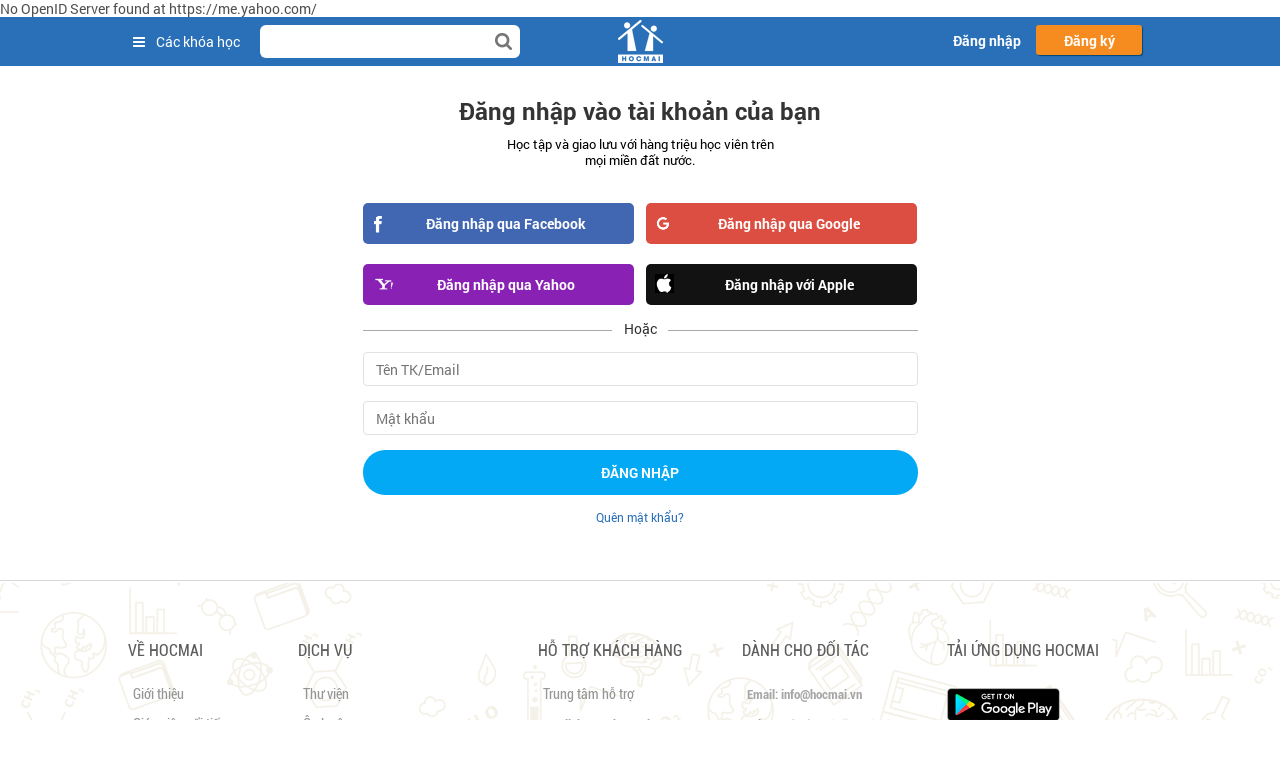

--- FILE ---
content_type: text/html; charset=UTF-8
request_url: https://hocmai.vn/loginv2/index.php?&miniLogin=openid&auth=yahoo&a=https://hocmai.vn/bai-giang-truc-tuyen/104850/bai-1-li-thuyet-ve-song-co-va-su-truyen-song-co.html
body_size: 22419
content:
No OpenID Server found at https://me.yahoo.com/<!DOCTYPE html PUBLIC "-//W3C//DTD XHTML 1.0 Transitional//EN" "http://www.w3.org/TR/xhtml1/DTD/xhtml1-transitional.dtd">
<html dir="ltr" lang="vi" xml:lang="vi" xmlns="http://www.w3.org/1999/xhtml" xmlns:fb="http://www.facebook.com/2008/fbml">
<head prefix="og: http://ogp.me/ns# fb: http://ogp.me/ns/fb# hocmaivnonline: http://ogp.me/ns/fb/hocmaivnonline#">
	<title>Đăng nhập - HOCMAI</title>
    <meta http-equiv="content-type" content="text/html; charset=UTF-8" />
<link rel="stylesheet" type="text/css" href="https://hocmai.vn/theme/standard/styles.php?forceconfig=new2" />
<link rel="stylesheet" type="text/css" href="https://hocmai.vn/theme/new2/styles.php?forceconfig=new2" />
    <meta name="viewport" content="width=device-width, initial-scale=1, maximum-scale=1, minimum-scale=1, user-scalable=no, shrink-to-fit=no" />
	<meta name="description" content="Đăng nhập" />
    <meta name="keywords" content="1" />
	<meta name="robots" content="index, follow" />
	<meta http-equiv="Expires" content="600" />
    <meta name="author" content="Hocmai, Hanoi, Vietnam" />
	<meta name="copyright" content="Hocmai, Hanoi, Vietnam" />
    <meta name="email" content="webmaster@hocmai.vn" />
    <meta property="fb:app_id" content="600873143331099" />
    <meta property="fb:admins" content="619349115" />
    	<meta property="og:description" name="description" content="Đăng nhập" />
	<meta property="og:site_name" content="Hocmai.vn"/>
    <meta property="og:title" content="Đăng nhập"/>
	<meta property="og:url" content="https://hocmai.vn/loginv2/index.php?miniLogin=openid&auth=yahoo&a=https%3A%2F%2Fhocmai.vn%2Fbai-giang-truc-tuyen%2F104850%2Fbai-1-li-thuyet-ve-song-co-va-su-truyen-song-co.html"/>
	<meta property="og:image" content="https://hocmai.vn/img/hocmai/logo_b_1200x630.png"/>
	<meta property="og:type" content="article" />
	    	<link href="https://plus.google.com/u/0/108703717734943342826" rel="author">
        <link rel="shortcut icon" href="https://hocmai.vn/public/home/img/favicon.ico" />
    <!--[if IE]>
    <link href="/ie.css" rel="stylesheet" type="text/css" media="screen" />
    <![endif]-->
        <link href="https://hocmai.vn/plugins/jquery-ui/jquery-ui.min.css" rel="stylesheet" type="text/css" media="all" />
    <link href="https://hocmai.vn/theme/bootstrap/css/bootstrap.min.css" rel="stylesheet" type="text/css" media="all" />
    <link href="https://hocmai.vn/plugins/font-awesome/css/font-awesome.min.css" rel="stylesheet" type="text/css" media="all" />
    <link href="https://hocmai.vn/plugins/select2/select2.css" rel="stylesheet" type="text/css" media="all" />
    <link href="https://hocmai.vn/theme/new2/css/styles.css?v=3.4.23" rel="stylesheet" type="text/css" media="all" />

    <link href="https://hocmai.vn/theme/new2/css/fw_qa.css?v=3.4.23" rel="stylesheet" type="text/css" media="all" />
    <link href="https://hocmai.vn/theme/new2/css/responsive.css?v=3.4.23" rel="stylesheet" type="text/css" media="all" />
    <link href="https://hocmai.vn/theme/new2/css/loginv2.css?v=3.4.23" rel="stylesheet" type="text/css" media="all" />
    <link href="https://hocmai.vn/theme/new2/css/section-level.css?v=3.4.23" rel="stylesheet" type="text/css" media="all" />
    <link href="https://hocmai.vn/theme/new2/css/course-group.css?v=3.4.23" rel="stylesheet" type="text/css" media="all" />
    <link href="https://hocmai.vn/plugins/owlcarousel2/css/owl.carousel.min.css" rel="stylesheet" type="text/css" media="all" />
    <link href="https://hocmai.vn/plugins/owlcarousel2/css/owl.theme.default.min.css" rel="stylesheet" type="text/css" media="all" />
    <link href="/fonts/roboto.css" rel="stylesheet" type="text/css" media="all" />
    <link href="/fonts/tapviet.css" rel="stylesheet" type="text/css" media="all" />
        <!--[if lt IE 9]>
    <link href="https://hocmai.vn/theme/new2/css/ie8.css?v=3.4.23" rel="stylesheet" type="text/css" media="all" />
    <![endif]-->
    <script type="text/javascript" src="https://hocmai.vn/theme/new2/js/jquery-1.11.2.min.js"></script>
    <script type="text/javascript" src="https://hocmai.vn/theme/new2/js/jquery.cookie.js"></script>
    <script type="text/javascript" src="https://hocmai.vn/plugins/jquery-ui/jquery-ui.min.js"></script>
    <script type="text/javascript" src="https://hocmai.vn/theme/bootstrap/js/bootstrap.min.js"></script>
    <script type="text/javascript" src="https://hocmai.vn/plugins/validation/jquery.validate.min.js"></script>
    <script type="text/javascript" src="https://hocmai.vn/plugins/select2/select2.js"></script>
    <script type="text/javascript" src="https://hocmai.vn/plugins/owlcarousel2/js/owl.carousel.min.js"></script>

    
<script type="text/javascript">
    var HMClient = {
        facebook: {
            appId: '850534566732535',
            scope: 'email,public_profile'
        },
        google: {
            clientId: '880785099124-b2mb58bvfppe88kmq2ir8omld7g122c6.apps.googleusercontent.com',
            scope: 'profile email'
        },
        yahoo: {
            clientId: 'dj0yJmk9alFreDNnUFVyYkhiJmQ9WVdrOU0zRnVVemxwTjJzbWNHbzlNQS0tJnM9Y29uc3VtZXJzZWNyZXQmeD0zYg--'
        }
    };

</script>    <script src="https://hocmai.vn/loginv2/social-login/js/lib.js?v=3.4.23" type="text/javascript"></script>

    <script type="text/javascript" src="https://hocmai.vn/plugins/handlebars/handlebars.js"></script>

    <script type="text/javascript" src="https://hocmai.vn/plugins/MathJax/MathJax.js?config=TeX-MML-AM_CHTML"></script>
    <script type="text/javascript" src="https://hocmai.vn/theme/new2/js/player.js?v=3.4.23"></script>
    <script type="text/javascript" src="https://hocmai.vn/qa/asserts/js/qa.js?v=3.4.23"></script>
    <script type="text/javascript" src="https://hocmai.vn/theme/new2/js/user-info.js?v=3.4.23"></script>
    <script type="text/javascript" src="https://hocmai.vn/theme/new2/js/scripts.js?v=3.4.23"></script>
    <script type="text/javascript" src="https://hocmai.vn/theme/new2/js/cfl.js?v=3.4.23"></script>
    <!-- <script type="text/javascript" src="https://hocmai.vn/qa/asserts/js/comments.js?v=3.4.23"></script> -->

    <script type="text/javascript" src="https://hocmai.vn/theme/new2/js/notes.js?v=3.4.23"></script>
    <script type="text/javascript" src="https://hocmai.vn/theme/new2/js/mycourse.js?v=3.4.23"></script>
    <script type="text/javascript" src="https://hocmai.vn/theme/new2/js/loginv2.js?v=3.4.23"></script>
    <script type="text/javascript" src="https://hocmai.vn/theme/new2/js/section-level.js?v=3.4.23"></script>
    <script id="qa-item" type="text/x-handlebars-template">
    <li>
        {{#ifCond type '==' 1 }}
        <div class="row clearfix">
            <div class="col-sm-2">
                <span class="comment-time">{{time}}</span>
            </div>
            <div class="col-sm-10">
        {{/ifCond}}
        {{#ifCond type '==' 3 }}
        <div class="row clearfix">
            <div class="col-sm-1">
                <span class="qa-profile-pic">{{{pix}}}</span>
            </div>
            <div class="col-sm-11">
        {{/ifCond}}
                <div class="comment" id="comment-{{id}}" text_comment="{{content}}">
                    <p class="meta">
                        <span class="author {{#if isT}}isteacher{{/if}}">{{author}}</span>
                        <span class="time">{{created}}</span>
                        <span class="view-qa"><a target="_blank" href="/qa/view.php?id={{id}}{{#if quiz}}&quiz={{quiz}}{{/if}}" data-id="{{id}}" data-scormid="{{scormid}}" data-type="{{type}}"><i class="fa fa-link" aria-hidden="true"></i></a></span>
                    </p>
                    <div class="content {{#unless isApprove}}removed{{/unless}}">
                        <p>
                            {{#if isApprove}}
                            {{{content}}}
                            {{else}}
                            Nội dung vi phạm, đã bị ẩn bởi Hocmai.vn!
                            {{/if}}
                        </p>
                    </div>
                    <div class="actions">
                        {{#if isApprove}}
                        <a class="btnLike {{#if isQalike}}disabled{{/if}} {{#if guest}}notlogin{{/if}}" title="{{#if isQalike}}Bỏ thích{{else}}Thích{{/if}}" href="#like" scormid="{{scormid}}"  qaid="{{id}}"><span style="display: {{#if liked}}inline{{else}}none{{/if}};">{{liked}}</span> Thích</a>
                        <a class="btnReply {{#if guest}}notlogin{{/if}}" href="#reply" scormid="{{scormid}}" replyto="{{id}}"><span>{{replies_count}}</span> Trả lời</a>
                        {{#if isOwner}}
                        {{else}}
                        <a class="btnBookmark {{#if guest}}notlogin{{/if}}" href="#bookmark" scormid="{{scormid}}" qaid="{{id}}">{{#if isBookmark}}Bỏ theo dõi{{else}}Theo dõi{{/if}}</a>
                        {{/if}}
                        {{/if}}

                        {{#if allowAction}}
                        <a class="btnRepair" href="#repair" scormid="{{scormid}}" qaid="{{id}}">Sửa</a>
                        {{/if}}

                        {{#if isMod}}
                        {{#ifCond status '!=' 2}}
                        <a class="btnApprove {{#ifCond status '!=' 0}}approved{{/ifCond}}" href="#approve" scormid="{{scormid}}" qaid="{{id}}">{{#ifCond status '!=' 0}}Bỏ Duyệt{{/ifCond}}{{#ifCond status '==' 0}}Duyệt{{/ifCond}}</a>
                        {{/ifCond}}
                        {{#ifCond showProcessed '==' 1}}
                        <a class="btnProcessed {{#ifCond aReply '==' 3}}processed{{/ifCond}}" href="#" scormid="{{scormid}}"
                           qaid="{{id}}">
                            <i class="fa fa-exclamation-circle" aria-hidden="true"></i>
                            <span>{{#ifCond aReply '==' 3}}Đã xử lý{{/ifCond}}{{#ifCond aReply '==' 2}}Đánh dấu đã xử lý{{/ifCond}}</span>
                        </a>
                        {{/ifCond}}
                        <!--<a class="btnDelete" href="#delete" scormid="{{scormid}}" qaid="{{id}}">Xóa</a>-->
                        {{/if}}

                        <a class="btnReport" href="#report" scormid="{{scormid}}" qaid="{{id}}">Báo cáo vi phạm</a>
                    </div>
                </div>
                <ul class="comments" id="comments-{{id}}">
                    {{#if replies_count}}
                        {{#each replies}}
                            <li>
                                {{#ifCond reply.type '==' 3 }}
                                <div class="row clearfix">
                                    <div class="col-sm-1">
                                        <span class="qa-profile-pic">{{{reply.pix}}}</span>
                                    </div>
                                    <div class="col-sm-11">
                                {{/ifCond}}

                                <div class="comment" id="comment-{{reply.id}}" text_comment="{{reply.content}}">
                                    <p class="meta">
                                        <span class="author">{{reply.author}}</span>
                                        <span class="time">{{reply.created}}</span>
                                    </p>
                                    <div class="content">
                                        <p>{{{reply.content}}}</p>
                                    </div>
                                    <div class="actions">
                                        <a class="btnLike {{#ifCond qaliked '==' 1}}disabled{{/ifCond}} {{#if guest}}notlogin{{/if}}" title="{{#ifCond qaliked '==' 1}}Bỏ thích{{/ifCond}} {{#ifCond qaliked '!=' 1}}Thích{{/ifCond}} " href="#like" scormid="{{../scormid}}"  qaid="{{reply.id}}"><span style="display:{{#if reply.liked}}inline{{else}}none{{/if}};">{{reply.liked}}</span> Thích</a>
                                        {{#ifCond isOwner '||' ../isMod}}
                                        <a class="btnRepair" href="#repair" scormid="{{scormid}}" qaid="{{reply.id}}">Sửa</a>
                                        {{/ifCond}}

                                        {{#if ../isMod}}
                                        <a class="btnApprove {{#ifCond reply.status '!=' 0}}approved{{/ifCond}}" href="#approve" scormid="{{../scormid}}" qaid="{{reply.id}}">{{#ifCond reply.status '!=' 0}}Bỏ Duyệt{{/ifCond}}{{#ifCond reply.status '==' 0}}Duyệt{{/ifCond}}</a>
                                        <!--<a class="btnDelete" href="#delete" scormid="{{../scormid}}" qaid="{{reply.id}}">Xóa</a>-->
                                        {{/if}}

                                        <a class="btnReport" href="#report" scormid="{{../scormid}}" qaid="{{reply.id}}">Báo cáo vi phạm</a>
                                    </div>
                                </div>
                                {{#ifCond reply.type '==' 3 }}
                                    </div>
                                </div>
                                {{/ifCond}}
                            </li>
                        {{/each}}
                    {{/if}}
                    {{#ifCond replies_count '>' first_perpage}}
                    <li class="more" qaid="{{id}}" scormid="{{scormid}}" page="1" style="margin-left: 0 !important;">Xem thêm {{remain}} trả lời</li>
                    {{/ifCond}}
                </ul>
        {{#ifCond type '==' 1 }}
            </div>
        </div>
        {{/ifCond}}
        {{#ifCond type '==' 3 }}
            </div>
        </div>
        {{/ifCond}}

    </li>
</script>

<script id="qa-child-item" type="text/x-handlebars-template">
    <li>
        {{#ifCond type '==' 3 }}
        <div class="row clearfix">
            <div class="col-sm-1">
                <span class="qa-profile-pic">{{{pix}}}</span>
            </div>
            <div class="col-sm-11">
        {{/ifCond}}

        <div class="comment" id="comment-{{id}}" text_comment="{{content}}">
            <p class="meta">
                <span class="author">{{author}}</span>
                <span class="time">{{created}}</span>
            </p>
            <div class="content">
                <p>{{{content}}}</p>
            </div>
            <div class="actions">
                <a class="btnLike {{#if isQalike}}disabled{{/if}} {{#if guest}}notlogin{{/if}}" title="{{#if isQalike}}Bỏ thích{{else}}Thích{{/if}}" href="#like" scormid="{{scormid}}"  qaid="{{id}}"><span style="display:{{#if liked}}inline{{else}}none{{/if}};">{{liked}}</span> Thích</a>
                {{#if allowAction}}
                <a class="btnRepair" href="#repair" scormid="{{scormid}}" qaid="{{id}}">Sửa</a>
                {{/if}}

                {{#if isMod}}
                <a class="btnApprove {{#ifCond status '!=' 0}}approved{{/ifCond}}" href="#approve" scormid="{{scormid}}" qaid="{{id}}">{{#ifCond status '!=' 0}}Bỏ Duyệt{{/ifCond}}{{#ifCond status '==' 0}}Duyệt{{/ifCond}}</a>
                <!--<a class="btnDelete" href="#delete" scormid="{{scormid}}" qaid="{{id}}">Xóa</a>-->
                {{/if}}

                <a class="btnReport" href="#report" scormid="{{scormid}}" qaid="{{id}}">Báo cáo vi phạm</a>
            </div>
        </div>
        {{#ifCond type '==' 3 }}
            </div>
        </div>
        {{/ifCond}}
    </li>
</script>    
<script language="JavaScript" type="text/javascript" src="https://hocmai.vn/lib/javascript-static.js"></script>
<!--script language="JavaScript" type="text/javascript" src="https://hocmai.vn/lib/javascript-mod.php"></script-->
<script language="JavaScript" type="text/javascript" src="https://hocmai.vn/lib/overlib.js"></script>
<script language="JavaScript" type="text/javascript" src="https://hocmai.vn/lib/cookies.js"></script>

<script language="JavaScript" type="text/javascript" defer="defer">

<!-- // Non-Static Javascript functions

//setTimeout('fix_column_widths()', 20);

function openpopup(url,name,options,fullscreen) {
  fullurl = "https://hocmai.vn" + url;
  windowobj = window.open(fullurl,name,options);
  if (fullscreen) {
     windowobj.moveTo(0,0);
     windowobj.resizeTo(screen.availWidth,screen.availHeight);
  }
  windowobj.focus();
  return false;
}

function uncheckall() {
  void(d=document);
  void(el=d.getElementsByTagName('INPUT'));
  for(i=0;i<el.length;i++)
    void(el[i].checked=0)
}

function checkall() {
  void(d=document);
  void(el=d.getElementsByTagName('INPUT'));
  for(i=0;i<el.length;i++)
    void(el[i].checked=1)
}

function inserttext(text) {
  text = ' ' + text + ' ';
  if ( opener.document.forms['theform'].message.createTextRange && opener.document.forms['theform'].message.caretPos) {
    var caretPos = opener.document.forms['theform'].message.caretPos;
    caretPos.text = caretPos.text.charAt(caretPos.text.length - 1) == ' ' ? text + ' ' : text;
  } else {
    opener.document.forms['theform'].message.value  += text;
  }
  opener.document.forms['theform'].message.focus();
}


// done hiding -->
</script>

<!-- Google Tag Manager -->
<script>(function(w,d,s,l,i){w[l]=w[l]||[];w[l].push({'gtm.start':
new Date().getTime(),event:'gtm.js'});var f=d.getElementsByTagName(s)[0],
j=d.createElement(s),dl=l!='dataLayer'?'&l='+l:'';j.async=true;j.src=
'https://www.googletagmanager.com/gtm.js?id='+i+dl;f.parentNode.insertBefore(j,f);
})(window,document,'script','dataLayer','GTM-MS3HVL4');</script>
<!-- End Google Tag Manager -->

<!-- Global site tag (gtag.js) - Google Analytics -->
<script async src="https://www.googletagmanager.com/gtag/js?id=G-T5W79TC0RG"></script>
<script>
    window.dataLayer = window.dataLayer || [];
    function gtag(){dataLayer.push(arguments);}
    gtag('js', new Date());
    gtag('config', 'G-T5W79TC0RG');
</script>

    <script type="text/javascript">
    <!--
    	$j = jQuery;
    -->
    </script>

            </head>
<body  class="loginv2 course-1 lang-vi_utf8" id="loginv2-index">
<div id="fb-root"></div>
<div id="page">
            <div id="header">
        <div class="wrapper clearfix">
            <div class="course-menu">
                <div class="active-menu">
                    <i class="fa fa-bars"></i>
                    <span>Các khóa học</span>
                </div>
                <div class="menu-container inactive">
                    <div id="menu-top-header">
                            <style>

        #menu-top-header .container-fluid,#menu-top-header .container-lg,#menu-top-header .container-md,#menu-top-header .container-sm,#menu-top-header .container-xl{width:100%;padding-right:15px;padding-left:15px;margin-right:auto;margin-left:auto}@media (min-width:1450px){#menu-top-header .container{max-width:1400px}#menu-top-header .wrap-header .main-menu{height:420px}#menu-top-header .wrap-header .main-menu .home-menu .mega-menu .sub-menu{width:calc(1320px - 100%)}}@media (min-width:1300px){#menu-top-header .container{max-width:1240px}#menu-top-header .wrap-header .main-menu .home-menu .mega-menu .sub-menu{width:calc(1160px - 100%)}#menu-top-header .wrap-header .main-menu .header-right-content{display:-webkit-box;display:-ms-flexbox;display:flex}#menu-top-header .mega-menu li .menu{width:calc(100% - 250px)}#menu-top-header .mega-menu li .banner{display:block}}@media (min-width:1200px){#menu-top-header .container{max-width:1140px;padding-left:40px;padding-right:40px}#menu-top-header .container{padding-left:30px;padding-right:30px;max-width:1020px}#menu-top-header .wrap-header .main-menu{height:400px}#menu-top-header .wrap-header .main-menu .home-menu .mega-menu .sub-menu{width:calc(1060px - 100%)}#menu-top-header .mega-menu li.have-childs a{font-size:13px}}#menu-top-header .clear-list{padding-left:0;list-style:none}#menu-top-header .row{display:-webkit-box;display:-ms-flexbox;display:flex;-ms-flex-wrap:wrap;flex-wrap:wrap;margin-right:-15px;margin-left:-15px}#menu-top-header .col-4{-webkit-box-flex:0;-ms-flex:0 0 33.33333%;flex:0 0 33.33333%;max-width:33.33333%;position:relative;width:100%;padding-right:15px;padding-left:15px}#menu-top-header .col-12{-webkit-box-flex:0;-ms-flex:0 0 100%;flex:0 0 100%;max-width:100%;position:relative;width:100%;padding-right:15px;padding-left:15px}#menu-top-header .col-6{-webkit-box-flex:0;-ms-flex:0 0 50%;flex:0 0 50%;max-width:50%;position:relative;width:100%;padding-right:15px;padding-left:15px}#menu-top-header .h-100{height:100%}#menu-top-header .w-100{width:100%}#menu-top-header .no-mg{margin-left:0;margin-right:0}#menu-top-header a{color:#00f;text-decoration:none;background-color:transparent}#menu-top-header .wrap-header .main-menu{height:380px;margin-bottom:20px;display:-webkit-box;display:-ms-flexbox;display:flex;-ms-flex-wrap:nowrap;flex-wrap:nowrap;width:100%}#menu-top-header ul.menu-content.clear-list{padding:0 8px}#menu-top-header .wrap-header .main-menu .home-menu{z-index:1;min-width:295px;display:none;height:inherit;background-color:#fff;border-top-right-radius:0;border-bottom-right-radius:5px;border-bottom-left-radius:5px;border-top-left-radius:0;-webkit-box-shadow:0 3px 15px rgba(44,71,146,.15);box-shadow:0 3px 15px rgba(44,71,146,.15)}@media (min-width:996px){#menu-top-header .wrap-header .main-menu .home-menu{display:block}#menu-top-header .wrap-header .main-menu .slide-banner{margin-left:10px}#menu-top-header .wrap-header .main-menu .slide-banner .box-slide{width:100%;height:100%}}#menu-top-header .wrap-header .main-menu .home-menu:hover{border-bottom-right-radius:0}#menu-top-header .wrap-header .main-menu .home-menu .mega-menu .sub-menu{width:calc(960px - 100%)}#menu-top-header .wrap-header .main-menu .slide-banner{-webkit-box-flex:1;-ms-flex-positive:1;flex-grow:1;padding-top:10px;height:inherit}#menu-top-header .wrap-header .main-menu .slide-banner .box-slide{border-radius:5px;webkit-box-shadow:0 3px 15px rgba(44,71,146,.15);box-shadow:0 3px 15px rgba(44,71,146,.15)}.wrap-header .main-menu .slide-banner .swiper-container{height:100%;border-radius:5px}#menu-top-header .wrap-header .main-menu .slide-banner .swiper-container .swiper-slide{width:100%!important}#menu-top-header .wrap-header .main-menu .slide-banner .box-img{height:100%}#menu-top-header .wrap-header .main-menu .slide-banner .box-img picture{-o-object-fit:cover;object-fit:cover}#menu-top-header .owl-carousel .owl-stage-outer{border-radius:5px}#menu-top-header .wrap-content .owl-carousel .owl-stage-outer{padding:10px 0 10px 5px;margin:-10px -5px -10px -5px}#menu-top-header .owl-carousel .owl-stage{display:flex}#menu-top-header .home-header-banner.owl-carousel .owl-stage-outer{height:100%!important}#menu-top-header .home-header-banner .owl-stage{height:100%!important}#menu-top-header .home-header-banner{height:100%!important}#menu-top-header .owl-carousel .owl-item img{width:auto;height:100%}#menu-top-header .swiper-container-new-thpt .course-img>img{width:100%!important}#menu-top-header .swiper-container-hots-thpt .course-img>img{width:100%!important}#menu-top-header .wrap-header .main-menu .slide-banner .box-img img{width:100%;height:100%}#menu-top-header .wrap-header .main-menu .header-right-content{margin-top:10px;max-width:245px;width:20%;background:#fff;border-radius:5px;margin-left:10px;z-index:0;border:solid 1px rgba(0,0,0,.08);padding:15px;height:initial;-webkit-box-shadow:0 3px 8px rgba(44,71,146,.2);box-shadow:0 3px 8px rgba(44,71,146,.2);min-width:240px;display:none;-webkit-box-orient:vertical;-webkit-box-direction:normal;-ms-flex-direction:column;flex-direction:column;-webkit-box-pack:justify;-ms-flex-pack:justify;justify-content:space-between}#menu-top-header .wrap-header .main-menu .header-right-content .box-img{border-radius:5px;margin-bottom:15px}#menu-top-header .wrap-header .main-menu .header-right-content .box-img img{width:100%;border-radius:5px}#menu-top-header .wrap-header .main-menu .header-right-content .btn-dowload{padding:15px 5px;text-align:center;border-radius:5px}#menu-top-header .wrap-header .main-menu .header-right-content .btn-dowload a{color:#fff;font-weight:600;font-size:15px}#menu-top-header .wrap-header .bg-activemenu{display:none;width:100%;height:100%;position:fixed;top:0;left:0;right:0;z-index:997;background-color:rgba(0,0,0,.4)}#menu-top-header .wrap-header .bg-activemenu.active{display:block}#menu-top-header .home-menu{min-width:320px}#menu-top-header .home-menu{display:block}#menu-top-header .home-menu{z-index:1;min-width:295px;height:inherit;background-color:#fff;border-top-right-radius:0;border-bottom-right-radius:5px;border-bottom-left-radius:5px;border-top-left-radius:0;-webkit-box-shadow:0 3px 15px rgb(44 71 146 / 15%);box-shadow:0 3px 15px rgb(44 71 146 / 15%)}#menu-top-header .mega-menu{padding-top:5px;padding-bottom:5px;height:100%;display:-webkit-box;display:-ms-flexbox;display:flex;-webkit-box-orient:vertical;-webkit-box-direction:normal;-ms-flex-direction:column;flex-direction:column;position:relative;margin-bottom:0;margin-top:0}#menu-top-header .mega-menu:hover::after{content:"";position:absolute;width:5px;height:5px;background-color:#0072bc;bottom:0;right:-5px}#menu-top-header .mega-menu li.have-childs{-webkit-box-flex:1;-ms-flex-positive:1;flex-grow:1;display:-webkit-box;display:-ms-flexbox;display:flex;-webkit-box-align:center;-ms-flex-align:center;align-items:center;padding-left:20px;cursor:pointer}#menu-top-header .mega-menu li.have-childs:hover{background:#eeeef2}#menu-top-header .mega-menu li.have-childs:hover a{color:#0072bc}#menu-top-header .mega-menu li.have-childs:hover::after{display:inline-block}#menu-top-header .mega-menu li.have-childs.active .sub-menu{display:-webkit-box;display:-ms-flexbox;display:flex}#menu-top-header .mega-menu li.have-childs.thpt::after{border-right:8px solid #28b1ff}#menu-top-header .mega-menu li.have-childs.thpt:hover a{color:#28b1ff}#menu-top-header .mega-menu li.have-childs.thpt .sub-menu .menu{border-left-color:#28b1ff}#menu-top-header .mega-menu li.have-childs.thpt .tab-list .tab.active{background-color:#28b1ff}#menu-top-header .mega-menu li.have-childs.thpt .tab-list .tab.active::before{background-color:#28b1ff}#menu-top-header .mega-menu li.have-childs.thpt .menu-content .title a{color:#28b1ff}#menu-top-header .mega-menu li.have-childs.thpt .program .title{background-color:#28b1ff}#menu-top-header .mega-menu li.have-childs.thcs::after{border-right:8px solid #3aba77}#menu-top-header .mega-menu li.have-childs.thcs:hover a{color:#3aba77}#menu-top-header .mega-menu li.have-childs.thcs .sub-menu .menu{border-left-color:#3aba77}#menu-top-header .mega-menu li.have-childs.thcs .tab-list .tab.active{background-color:#3aba77}#menu-top-header .mega-menu li.have-childs.thcs .tab-list .tab.active::before{background-color:#3aba77}#menu-top-header .mega-menu li.have-childs.thcs .menu-content .title a{color:#3aba77}#menu-top-header .mega-menu li.have-childs.thcs .program .title{background-color:#3aba77}#menu-top-header .mega-menu li.have-childs.th::after{border-right:8px solid #fd8b88}#menu-top-header .mega-menu li.have-childs.th:hover a{color:#fd8b88}#menu-top-header .mega-menu li.have-childs.th .sub-menu .menu{border-left-color:#fd8b88}#menu-top-header .mega-menu li.have-childs.th .tab-list .tab.active{background-color:#fd8b88}.mega-menu li.have-childs.th .tab-list .tab.active::before{background-color:#fd8b88}#menu-top-header .mega-menu li.have-childs.th .menu-content .title a{color:#fd8b88}#menu-top-header .mega-menu li.have-childs.th .program .title{background-color:#fd8b88}#menu-top-header .mega-menu li.have-childs>a.icon.icon-school:before{content:"";position:absolute;background-image:url(https://hocmai.vn/menu2020/images/school.png)!important;width:18px;height:15px;left:-26px!important;top:10px;bottom:0;background-size:100% 100%!important}#menu-top-header .mega-menu>li>a.icon::before{width:19px;height:15px;top:50%;margin-top:-7px;left:8px}#menu-top-header .mega-menu li.have-childs a{color:#444;font-size:12px;position:relative;margin-left:25px}@media (min-width:1400px){#menu-top-header .mega-menu li.have-childs a{font-size:14px}#menu-top-header .wrap-header .main-menu .slide-banner{padding-top:20px;margin-left:20px}#menu-top-header .wrap-header .main-menu{height:410px;margin-bottom:30px}#menu-top-header .wrap-header .main-menu .home-menu{min-width:320px}#menu-top-header .wrap-header .main-menu .home-menu .mega-menu .sub-menu{width:calc(1260px - 100%)}#menu-top-header .wrap-header .main-menu .slide-banner{padding-top:20px;margin-left:20px}#menu-top-header .wrap-header .main-menu .header-right-content{margin-top:20px;margin-left:20px}#menu-top-header .mega-menu li .menu{width:calc(100% - 260px)}#menu-top-header .container{max-width:1340px}}#menu-top-header .mega-menu li.have-childs .sub-menu{display:none;position:absolute;min-height:100%;height:auto;left:100%;top:0;z-index:2}#menu-top-header .mega-menu li .menu{height:inherit;padding:10px;padding-right:0;border-left:solid 4px #0072bc;background-color:#fff;border-top-right-radius:5px;border-bottom-right-radius:5px;border-bottom-left-radius:0;border-top-left-radius:0;width:100%;min-height:420px}#menu-top-header .mega-menu li .menu .tab-list{display:-webkit-box;display:-ms-flexbox;display:flex;-webkit-box-orient:horizontal;-webkit-box-direction:normal;-ms-flex-direction:row;flex-direction:row;width:102%;padding-left:.725rem;border-bottom:solid 1px #eee;margin-left:-10px}#menu-top-header .mega-menu li .menu .tab-list .tab{position:relative;padding:1rem 1.5rem;padding-bottom:.9rem;border-radius:5px 5px 0 0;-webkit-transition:.3s ease;transition:.3s ease}#menu-top-header .mega-menu li .menu .tab-list .tab:not(:first-child){margin-left:1rem}#menu-top-header .mega-menu li .menu .tab-list .tab.active{background-color:#0072bc}#menu-top-header .mega-menu li .menu .tab-list .tab.active a{color:#fff}#menu-top-header .mega-menu li .menu .tab-list .tab a{white-space:nowrap;text-transform:uppercase;color:#444;font-weight:600;margin-left:0}#menu-top-header .mega-menu li .menu .tab-list .tab a::before{display:none}#menu-top-header .mega-menu li .menu .tab.active{display:-webkit-box;display:-ms-flexbox;display:flex}#menu-top-header .mega-menu li .menu .program-list .col{padding-top:10px;padding-left:0}#menu-top-header .mega-menu li .menu .program-list .list{display:-webkit-box;display:-ms-flexbox;display:flex;-webkit-box-pack:justify;-ms-flex-pack:justify;justify-content:space-between;-ms-flex-wrap:wrap;flex-wrap:wrap}#menu-top-header .mega-menu li .menu .program.items a{position:relative;overflow:hidden;-webkit-box-shadow:0 3px 3px rgba(44,71,146,.1);box-shadow:0 3px 3px rgba(44,71,146,.1);-webkit-transition:.3s ease;transition:.3s ease;display:-webkit-box;display:-ms-flexbox;display:flex;-webkit-box-pack:start;-ms-flex-pack:start;justify-content:start;background-color:#fff;border-radius:5px;margin-bottom:10px;border:solid 1px rgba(0,0,0,.05);height:70px}#menu-top-header .mega-menu li .menu .program.items a::before{content:"";position:absolute;display:block;right:0;top:50%;background-color:#bbb;-webkit-transform:translateY(-50%);transform:translateY(-50%);width:6px;height:70%;border-bottom-left-radius:5px;border-top-left-radius:5px;-webkit-transition:.3s ease;transition:.3s ease}#menu-top-header .mega-menu li .menu .program.items a::after{content:"";position:absolute;display:block;right:-15px;top:50%;-webkit-transform:translateY(-50%);transform:translateY(-50%);width:8px;height:8px;background-repeat:no-repeat;background-size:100% auto;background-position:center;background-image:url("data:image/svg+xml,%3Csvg xmlns='http://www.w3.org/2000/svg' aria-hidden='true' focusable='false' data-prefix='fas' data-icon='angle-right' class='svg-inline--fa fa-angle-right fa-w-8' role='img' viewBox='0 0 256 512'%3E%3Cpath fill='white' d='M224.3 273l-136 136c-9.4 9.4-24.6 9.4-33.9 0l-22.6-22.6c-9.4-9.4-9.4-24.6 0-33.9l96.4-96.4-96.4-96.4c-9.4-9.4-9.4-24.6 0-33.9L54.3 103c9.4-9.4 24.6-9.4 33.9 0l136 136c9.5 9.4 9.5 24.6.1 34z'/%3E%3C/svg%3E");-webkit-transition:.2s ease;transition:.2s ease}#menu-top-header .mega-menu li .menu .program.items a:hover{cursor:pointer;-webkit-box-shadow:0 3px 10px rgba(44,71,146,.3);box-shadow:0 3px 10px rgba(44,71,146,.3);-webkit-transform:translateY(-3px);transform:translateY(-3px)}#menu-top-header .mega-menu li .menu .program.items a:hover::before{width:15px;height:70%}#menu-top-header .mega-menu li .menu .program.items a:hover::after{right:4px}#menu-top-header .mega-menu li .menu .program.items a:last-child{margin-bottom:0}#menu-top-header .mega-menu li .menu .program.items .sapo{margin-top:3px}#menu-top-header .mega-menu li .menu .program.items .sapo span{color:#444;font-size:13px}#menu-top-header .mega-menu li .menu .program.items .sapo span:before{content:"";position:absolute;background-image:url(https://hocmai.vn/menu2020/images/school.png);width:18px;height:15px;left:-25px;top:2px;bottom:0;background-size:100% 100%}#menu-top-header .mega-menu li .menu .program.items .title{border-radius:15px;font-size:11px;padding:0 10px;display:inline-block;color:#fff;background-color:#0072bc}#menu-top-header .mega-menu li .menu .course-list{display:none;padding-bottom:1rem;width:100%}#menu-top-header .mega-menu li .menu .course-list.active{display:-webkit-box;display:-ms-flexbox;display:flex}#menu-top-header .mega-menu li .menu .course-list a{color:#444}#menu-top-header .mega-menu li .menu .book-list{display:none;padding-bottom:1rem;width:100%}#menu-top-header .mega-menu li .menu .book-list.active{display:-webkit-box;display:-ms-flexbox;display:flex}#menu-top-header .mega-menu li .menu .book-list a{color:#444}#menu-top-header .mega-menu li .menu .menu-content{padding-top:.5rem;padding-bottom:.5rem;width:100%}#menu-top-header .mega-menu li .menu .menu-content li{padding:3px 0}#menu-top-header .mega-menu li .menu .menu-content .title a{font-size:14px;font-weight:600;color:#0072bc;margin-left:0}#menu-top-header .mega-menu li .menu .menu-content .items a{color:#444;line-height:25px}#menu-top-header .mega-menu li .menu .menu-content .items:hover a{color:#0072bc}#menu-top-header .mega-menu li .menu .sapo span{white-space:inherit}#menu-top-header .mega-menu li .menu .icon.english-icon:before{background-position:-90px -138px}#menu-top-header .mega-menu li .menu .icon.geography-icon:before{background-position:-36px -138px}#menu-top-header .mega-menu li .menu .icon.biology-icon:before{background-position:-18px -138px}#menu-top-header .mega-menu li .menu .icon.math-icon:before{background-position:0 -138px}#menu-top-header .mega-menu li .menu .icon.chemistry-icon:before{background-position:-54px -138px}#menu-top-header .mega-menu li .menu .icon.history-icon:before{background-position:-72px -138px}#menu-top-header .mega-menu li .menu .icon.physics-icon:before{background-position:-108px -138px}#menu-top-header .mega-menu li .menu .icon.literature-icon:before{background-position:-126px -138px}#menu-top-header .mega-menu li .menu .icon.university-icon:before{background-position:0 -157px}#menu-top-header .mega-menu li .menu .icon:before{width:18px;height:18px;display:block;background-image:url(https://hocmai.vn/menu2020/images/iconmath.png);background-repeat:no-repeat;content:"";position:absolute;top:0!important;left:-25px;background-size:unset}#menu-top-header .mega-menu li .banner{display:none;height:inherit;max-width:265px;background-color:#fff;margin-left:-5px;border-top-right-radius:5px;border-bottom-right-radius:5px;border-bottom-left-radius:0;border-top-left-radius:0}#menu-top-header .mega-menu li .banner .box{height:100%}#menu-top-header .mega-menu li .banner a{padding:10px;height:inherit;margin:auto;overflow:hidden;border-left:solid 1px #eee}#menu-top-header .mega-menu li .banner a img{width:100%;border-radius:5px;margin:auto;max-height:400px}#menu-top-header .bg-activemenu{display:none;width:100%;height:100%;position:fixed;top:0;left:0;right:0;z-index:997;background-color:rgba(0,0,0,.4)}#menu-top-header .bg-activemenu.active{display:block}#menu-top-header a.menu-headline{margin-left:0!important;font-size:16px!important;font-weight:600;color:#0072bc!important}#menu-top-header .menu-after-dom{position:absolute;display:none;border-top:8px solid transparent;border-bottom:8px solid transparent;border-right:8px solid #0072bc;margin-left:auto;right:0}#menu-top-header .have-childs.active .menu-after-dom{display:inline-block}#menu-top-header .mega-menu li .menu .tab-list .tab.active>.tab-before-dom{background-color:#0072bc;top:calc(100% - .3rem)}#menu-top-header .tab .tab-before-dom{position:absolute;width:1rem;height:1rem;background-color:#fff;top:calc(50% - .5rem);left:50%;-webkit-transform:rotate(45deg) translateX(-50%);transform:rotate(45deg) translateX(-50%);-webkit-transition:.3s ease;transition:.3s ease}
    </style>
    <div class="wrap-header">
        <div class="main-menu">
            <div class="home-menu">
                <ul class="clear-list mega-menu">
                                            <li class="have-childs" color="#0072bc">
                            <div class="menu-after-dom"></div>
                            <a class="icon icon-school" href="javascript:void(0)">Đại học - Cao đẳng</a>
                            <div class="sub-menu">
                                <div class="menu">
                                    <div class="row no-mg">
                                        <ul class="tab-list clear-list">
                                            <!--                            -->                                            <!--                            -->                                                    <li class="tab active" data-tab="10">
                                                        <div class="tab-before-dom"></div>
                                                        <a href="javascript:void(0)">Khóa học</a>
                                                    </li>
                                                                                        </ul>
                                    </div>
                                    <div class="row no-mg">
                                        <!--                        -->                                                                                    <div data-tab="10"
                                                 class="course-list active">
                                                <ul class="menu-content clear-list">
                                                    <div class="container-fluid"
                                                         style="padding:0px;display: -webkit-box;display: -ms-flexbox;display: flex;-ms-flex-wrap: wrap;flex-wrap: wrap;">
                                                                        <li class="items col-4" style="padding: 3px 10px;">
                    <a class="icon math-icon"
                       href="https://hocmai.vn/khoa-hoc-truc-tuyen/529/toan-cao-cap.html">Toán cao cấp</a>
                </li>
            
            
                                                    </div>
                                                </ul>
                                            </div>
                                                                            </div>
                                </div>

                                                                <!--                            <div class="banner">-->
                                <!--                                <div class="box">-->
                                <!--                                    <a href="--><!--">-->
                                <!--                                        <img src="-->
                                <!--" alt="--><!--"/>-->
                                <!--                                    </a>-->
                                <!--                                </div>-->
                                <!--                            </div>-->
                                <!--                            -->                            </div>
                        </li>
                                                <li class="have-childs" color="#0072bc">
                            <div class="menu-after-dom"></div>
                            <a class="icon icon-school" href="javascript:void(0)">Bổ trợ Phương pháp - Kĩ năng</a>
                            <div class="sub-menu">
                                <div class="menu">
                                    <div class="row no-mg">
                                        <ul class="tab-list clear-list">
                                            <!--                            -->                                            <!--                            -->                                                    <li class="tab active" data-tab="20">
                                                        <div class="tab-before-dom"></div>
                                                        <a href="javascript:void(0)">Kiến thức</a>
                                                    </li>
                                                                                                    <li class="tab " data-tab="28">
                                                        <div class="tab-before-dom"></div>
                                                        <a href="javascript:void(0)">Phương pháp kỹ năng</a>
                                                    </li>
                                                                                                    <li class="tab " data-tab="217">
                                                        <div class="tab-before-dom"></div>
                                                        <a href="javascript:void(0)">Tư duy thời đại số</a>
                                                    </li>
                                                                                        </ul>
                                    </div>
                                    <div class="row no-mg">
                                        <!--                        -->                                                                                    <div data-tab="20"
                                                 class="course-list active">
                                                <ul class="menu-content clear-list">
                                                    <div class="container-fluid"
                                                         style="padding:0px;display: -webkit-box;display: -ms-flexbox;display: flex;-ms-flex-wrap: wrap;flex-wrap: wrap;">
                                                                        <li class="items col-4" style="padding: 3px 10px;">
                    <a class="icon literature-icon"
                       href="https://hocmai.vn/khoa-hoc-truc-tuyen/1366/khoa-hoc-bo-tro-mon-ngu-van.html">Ngữ văn</a>
                </li>
            
                            <li class="items col-4" style="padding: 3px 10px;">
                    <a class="icon literature-icon"
                       href="https://hocmai.vn/khoa-hoc-truc-tuyen/1248/khoa-hoc-bo-tro-mon-tieng-viet.html">Tiếng Việt</a>
                </li>
            
                            <li class="items col-4" style="padding: 3px 10px;">
                    <a class="icon math-icon"
                       href="https://hocmai.vn/khoa-hoc-truc-tuyen/232/khoa-hoc-bo-tro-mon-toan.html">Toán</a>
                </li>
            
                            <li class="items col-4" style="padding: 3px 10px;">
                    <a class="icon english-icon"
                       href="https://hocmai.vn/khoa-hoc-truc-tuyen/416/khoa-bo-tro-mon-tieng-anh.html">ICAN CONNECT</a>
                </li>
            
                            <li class="items col-4" style="padding: 3px 10px;">
                    <a class="icon math-icon"
                       href="https://hocmai.vn/khoa-hoc-truc-tuyen/1362/khoa-hoc-bo-tro-phuong-phap-ki-nang.html">LẬP TRÌNH</a>
                </li>
            
            
                                                    </div>
                                                </ul>
                                            </div>
                                                                                    <div data-tab="28"
                                                 class="course-list ">
                                                <ul class="menu-content clear-list">
                                                    <div class="container-fluid"
                                                         style="padding:0px;display: -webkit-box;display: -ms-flexbox;display: flex;-ms-flex-wrap: wrap;flex-wrap: wrap;">
                                                                        <li class="items col-4" style="padding: 3px 10px;">
                    <a class="icon literature-icon"
                       href="https://hocmai.vn/khoa-hoc-truc-tuyen/1362/khoa-hoc-bo-tro-phuong-phap-ki-nang.html">Phương pháp học</a>
                </li>
            
                            <li class="items col-4" style="padding: 3px 10px;">
                    <a class="icon biology-icon"
                       href="https://hocmai.vn/khoa-hoc-truc-tuyen/1362/khoa-hoc-bo-tro-phuong-phap-ki-nang.html">Giáo dục giới tính</a>
                </li>
            
                            <li class="items col-4" style="padding: 3px 10px;">
                    <a class="icon english-icon"
                       href="https://hocmai.vn/khoa-hoc-truc-tuyen/1362/khoa-hoc-bo-tro-phuong-phap-ki-nang.html">Gia sư 1:1</a>
                </li>
            
                            <li class="items col-4" style="padding: 3px 10px;">
                    <a class="icon literature-icon"
                       href="https://hocmai.vn/khoa-hoc-truc-tuyen/1362/khoa-hoc-bo-tro-phuong-phap-ki-nang.html">Đức dục - Trí dục</a>
                </li>
            
                            <li class="items col-4" style="padding: 3px 10px;">
                    <a class="icon university-icon"
                       href="https://hocmai.vn/course/view.php?id=2376">Kỹ năng dạy online</a>
                </li>
            
            
                                                    </div>
                                                </ul>
                                            </div>
                                                                                    <div data-tab="217"
                                                 class="course-list ">
                                                <ul class="menu-content clear-list">
                                                    <div class="container-fluid"
                                                         style="padding:0px;display: -webkit-box;display: -ms-flexbox;display: flex;-ms-flex-wrap: wrap;flex-wrap: wrap;">
                                                                        <li class="items col-4" style="padding: 3px 10px;">
                    <a class="icon math-icon"
                       href="https://hocmai.vn/khoa-hoc-truc-tuyen/1755/tu-duy-thoi-dai-so.html">Tư duy thời đại số</a>
                </li>
            
            
            
                                                    </div>
                                                </ul>
                                            </div>
                                                                            </div>
                                </div>

                                                                <!--                            <div class="banner">-->
                                <!--                                <div class="box">-->
                                <!--                                    <a href="--><!--">-->
                                <!--                                        <img src="-->
                                <!--" alt="--><!--"/>-->
                                <!--                                    </a>-->
                                <!--                                </div>-->
                                <!--                            </div>-->
                                <!--                            -->                            </div>
                        </li>
                                                <li class="have-childs" color="#0072bc">
                            <div class="menu-after-dom"></div>
                            <a class="icon icon-school" href="javascript:void(0)">Bồi dưỡng học sinh giỏi</a>
                            <div class="sub-menu">
                                <div class="menu">
                                    <div class="row no-mg">
                                        <ul class="tab-list clear-list">
                                            <!--                            -->                                            <!--                            -->                                                    <li class="tab active" data-tab="32">
                                                        <div class="tab-before-dom"></div>
                                                        <a href="javascript:void(0)">Khóa học</a>
                                                    </li>
                                                                                        </ul>
                                    </div>
                                    <div class="row no-mg">
                                        <!--                        -->                                                                                    <div data-tab="32"
                                                 class="course-list active">
                                                <ul class="menu-content clear-list">
                                                    <div class="container-fluid"
                                                         style="padding:0px;display: -webkit-box;display: -ms-flexbox;display: flex;-ms-flex-wrap: wrap;flex-wrap: wrap;">
                                                                        <li class="items col-4" style="padding: 3px 10px;">
                    <a class="icon math-icon"
                       href="https://hocmai.vn/khoa-hoc-truc-tuyen/412/boi-duong-hoc-sinh-gioi-mon-toan-danh-cho-thpt.html">Toán</a>
                </li>
            
            
                                                    </div>
                                                </ul>
                                            </div>
                                                                            </div>
                                </div>

                                                                <!--                            <div class="banner">-->
                                <!--                                <div class="box">-->
                                <!--                                    <a href="--><!--">-->
                                <!--                                        <img src="-->
                                <!--" alt="--><!--"/>-->
                                <!--                                    </a>-->
                                <!--                                </div>-->
                                <!--                            </div>-->
                                <!--                            -->                            </div>
                        </li>
                                                <li class="have-childs" color="#0072bc">
                            <div class="menu-after-dom"></div>
                            <a class="icon icon-school" href="javascript:void(0)">LUYỆN THI ĐẠI HỌC</a>
                            <div class="sub-menu">
                                <div class="menu">
                                    <div class="row no-mg">
                                        <ul class="tab-list clear-list">
                                            <!--                            -->                                            <!--                            -->                                                    <li class="tab active" data-tab="34">
                                                        <div class="tab-before-dom"></div>
                                                        <a href="javascript:void(0)">KHÓA HỌC</a>
                                                    </li>
                                                                                                    <li class="tab " data-tab="44">
                                                        <div class="tab-before-dom"></div>
                                                        <a href="javascript:void(0)">SÁCH</a>
                                                    </li>
                                                                                        </ul>
                                    </div>
                                    <div class="row no-mg">
                                        <!--                        -->                                                                                    <div data-tab="34"
                                                 class="course-list active">
                                                <ul class="menu-content clear-list">
                                                    <div class="container-fluid"
                                                         style="padding:0px;display: -webkit-box;display: -ms-flexbox;display: flex;-ms-flex-wrap: wrap;flex-wrap: wrap;">
                                                                        <div class="row" style="width: 100%;"> <div class="col-12" style="padding-top: 15px !important;"><a class="menu-headline">NỀN TẢNG </a></div></div>
            
                            <li class="items col-4" style="padding: 3px 10px;">
                    <a class="icon literature-icon"
                       href="https://hocmai.vn/khoa-hoc-truc-tuyen/130/ngu-van-12.html">Ngữ văn</a>
                </li>
            
                            <li class="items col-4" style="padding: 3px 10px;">
                    <a class="icon math-icon"
                       href="https://hocmai.vn/khoa-hoc-truc-tuyen/134/toan-12.html">Toán</a>
                </li>
            
                            <li class="items col-4" style="padding: 3px 10px;">
                    <a class="icon english-icon"
                       href="https://hocmai.vn/khoa-hoc-truc-tuyen/126/tieng-anh-12.html">Tiếng Anh</a>
                </li>
            
                            <li class="items col-4" style="padding: 3px 10px;">
                    <a class="icon physics-icon"
                       href="https://hocmai.vn/khoa-hoc-truc-tuyen/133/vat-li-12.html">Vật lí</a>
                </li>
            
                            <li class="items col-4" style="padding: 3px 10px;">
                    <a class="icon chemistry-icon"
                       href="https://hocmai.vn/khoa-hoc-truc-tuyen/132/hoa-hoc-12.html">Hóa học</a>
                </li>
            
                            <li class="items col-4" style="padding: 3px 10px;">
                    <a class="icon biology-icon"
                       href="https://hocmai.vn/khoa-hoc-truc-tuyen/131/sinh-hoc-12.html">Sinh học</a>
                </li>
            
                            <div class="row" style="width: 100%;"> <div class="col-12" style="padding-top: 15px !important;"><a class="menu-headline">LUYỆN THI TỐT NGHIỆP THPT 2026 </a></div></div>
            
                            <li class="items col-4" style="padding: 3px 10px;">
                    <a class="icon literature-icon"
                       href="https://hocmai.vn/khoa-hoc-truc-tuyen/3240/luyen-thi-tot-nghiep-thpt-mon-ngu-van.html">Ngữ văn</a>
                </li>
            
                            <li class="items col-4" style="padding: 3px 10px;">
                    <a class="icon math-icon"
                       href="https://hocmai.vn/khoa-hoc-truc-tuyen/3241/luyen-thi-tot-nghiep-thpt-mon-toan.html">Toán</a>
                </li>
            
                            <li class="items col-4" style="padding: 3px 10px;">
                    <a class="icon english-icon"
                       href="https://hocmai.vn/khoa-hoc-truc-tuyen/3242/luyen-thi-tot-nghiep-thpt-mon-tieng-anh.html">Tiếng Anh</a>
                </li>
            
                            <li class="items col-4" style="padding: 3px 10px;">
                    <a class="icon physics-icon"
                       href="https://hocmai.vn/khoa-hoc-truc-tuyen/3243/luyen-thi-tot-nghiep-thpt-mon-vat-li.html">Vật lí</a>
                </li>
            
                            <li class="items col-4" style="padding: 3px 10px;">
                    <a class="icon chemistry-icon"
                       href="https://hocmai.vn/khoa-hoc-truc-tuyen/3244/luyen-thi-tot-nghiep-thpt-mon-hoa-hoc.html">Hóa học</a>
                </li>
            
                            <li class="items col-4" style="padding: 3px 10px;">
                    <a class="icon biology-icon"
                       href="https://hocmai.vn/khoa-hoc-truc-tuyen/3245/luyen-thi-tot-nghiep-thpt-mon-sinh-hoc.html">Sinh học</a>
                </li>
            
                            <li class="items col-4" style="padding: 3px 10px;">
                    <a class="icon history-icon"
                       href="https://hocmai.vn/khoa-hoc-truc-tuyen/3246/luyen-thi-tot-nghiep-thpt-mon-lich-su.html">Lịch sử</a>
                </li>
            
                            <li class="items col-4" style="padding: 3px 10px;">
                    <a class="icon geography-icon"
                       href="https://hocmai.vn/khoa-hoc-truc-tuyen/3247/luyen-thi-tot-nghiep-thpt-mon-dia-li.html">Địa lí</a>
                </li>
            
                            <div class="row" style="width: 100%;"> <div class="col-12" style="padding-top: 15px !important;"><a class="menu-headline">LUYỆN THI ĐGTD ĐHBKHN (TSA) 2026 </a></div></div>
            
            
                            <li class="items col-4" style="padding: 3px 10px;">
                    <a class="icon math-icon"
                       href="https://hocmai.vn/khoa-hoc-truc-tuyen/1685/tu-duy-toan-hoc.html">Tư duy Toán học</a>
                </li>
            
                            <li class="items col-4" style="padding: 3px 10px;">
                    <a class="icon literature-icon"
                       href="https://hocmai.vn/khoa-hoc-truc-tuyen/2454/tu-duy-doc-hieu.html">Tư duy Đọc hiểu</a>
                </li>
            
                            <li class="items col-4" style="padding: 3px 10px;">
                    <a class="icon chemistry-icon"
                       href="https://hocmai.vn/khoa-hoc-truc-tuyen/3171/tu-duy-khoa-hoc.html">Tư duy Khoa học</a>
                </li>
            
                            <li class="items col-4" style="padding: 3px 10px;">
                    <a class="icon university-icon"
                       href="https://hocmai.vn/khoa-hoc-truc-tuyen/1683/luyen-thi-danh-gia-tu-duy-dh-bach-khoa-ha-noi.html">Tổ hợp môn</a>
                </li>
            
                            <div class="row" style="width: 100%;"> <div class="col-12" style="padding-top: 15px !important;"><a class="menu-headline">LUYỆN THI ĐGNL ĐHQGHN (HSA) 2026 </a></div></div>
            
                            <li class="items col-4" style="padding: 3px 10px;">
                    <a class="icon literature-icon"
                       href="https://hocmai.vn/khoa-hoc-truc-tuyen/1673/dinh-tinh.html">Định tính</a>
                </li>
            
                            <li class="items col-4" style="padding: 3px 10px;">
                    <a class="icon math-icon"
                       href="https://hocmai.vn/khoa-hoc-truc-tuyen/1672/dinh-luong.html">Định lượng</a>
                </li>
            
                            <li class="items col-4" style="padding: 3px 10px;">
                    <a class="icon english-icon"
                       href="https://hocmai.vn/khoa-hoc-truc-tuyen/1675/tieng-anh.html">Tiếng Anh</a>
                </li>
            
                            <li class="items col-4" style="padding: 3px 10px;">
                    <a class="icon biology-icon"
                       href="https://hocmai.vn/khoa-hoc-truc-tuyen/1676/khoa-hoc.html">Khoa học</a>
                </li>
            
                            <li class="items col-4" style="padding: 3px 10px;">
                    <a class="icon university-icon"
                       href="https://hocmai.vn/khoa-hoc-truc-tuyen/2248/luyen-thi-danh-gia-nang-luc-dh-quoc-gia-ha-noi.html">Tổ hợp môn</a>
                </li>
            
                            <div class="row" style="width: 100%;"> <div class="col-12" style="padding-top: 15px !important;"><a class="menu-headline">LUYỆN THI ĐGNL ĐHQG-HCM (V-ACT) 2026 </a></div></div>
            
                            <li class="items col-4" style="padding: 3px 10px;">
                    <a class="icon math-icon"
                       href="https://hocmai.vn/khoa-hoc-truc-tuyen/3174/toan-hoc.html">Toán học</a>
                </li>
            
                            <li class="items col-4" style="padding: 3px 10px;">
                    <a class="icon literature-icon"
                       href="https://hocmai.vn/khoa-hoc-truc-tuyen/3173/su-dung-ngon-ngu.html">Sử dụng Ngôn ngữ</a>
                </li>
            
                            <li class="items col-4" style="padding: 3px 10px;">
                    <a class="icon physics-icon"
                       href="https://hocmai.vn/khoa-hoc-truc-tuyen/3172/tu-duy-khoa-hoc.html">Tư duy Khoa học</a>
                </li>
            
                            <li class="items col-4" style="padding: 3px 10px;">
                    <a class="icon university-icon"
                       href="https://hocmai.vn/khoa-hoc-truc-tuyen/1684/luyen-thi-danh-gia-nang-luc-dh-quoc-gia-tphcm.html">Tổ hợp môn</a>
                </li>
            
            
                                                    </div>
                                                </ul>
                                            </div>
                                                                                    <div data-tab="44"
                                                 class="course-list ">
                                                <ul class="menu-content clear-list">
                                                    <div class="container-fluid"
                                                         style="padding:0px;display: -webkit-box;display: -ms-flexbox;display: flex;-ms-flex-wrap: wrap;flex-wrap: wrap;">
                                                                        <div class="row" style="width: 100%;"> <div class="col-12" style="padding-top: 15px !important;"><a class="menu-headline">SÁCH ĐÁNH GIÁ NĂNG LỰC </a></div></div>
            
                            <li class="items col-4" style="padding: 3px 10px;">
                    <a class="icon university-icon"
                       href="https://hocmai.vn/khoa-hoc-truc-tuyen/1870/tang-toc-luyen-de-thi-danh-gia-nang-luc-dhqg-tphcm.html">Tăng tốc luyện đề dành cho kỳ thi ĐGNL ĐHQG TP.HCM</a>
                </li>
            
            
                            <div class="row" style="width: 100%;">
                    <div class="col-12">
                        <ul class="menu-content clear-list">
                            <li class="title">
                                <a class="https://hocmai.vn/khoa-hoc-truc-tuyen/2248/luyen-thi-danh-gia-nang-luc-dh-quoc-gia-ha-noi.html" href="">Tổng ôn cấp tốc luyện thi ĐGNL ĐH Quốc gia Hà Nội</a>
                            </li>
                            <div class="row">
                                                                    <div class="items col-4">
                                        <a class="icon university-icon"
                                           href="https://hocmai.vn/khoa-hoc-truc-tuyen/2885/tong-on-cap-toc-luyen-thi-danh-gia-nang-luc-theo-cau-truc-de-thi-cua-dai-hoc-quoc-gia-ha-noi-dinh.html">Định lượng và Định tính</a>
                                    </div>
                                                                    <div class="items col-4">
                                        <a class="icon university-icon"
                                           href="https://hocmai.vn/khoa-hoc-truc-tuyen/2886/tong-on-cap-toc-luyen-thi-danh-gia-nang-luc-theo-cau-truc-de-thi-cua-dai-hoc-quoc-gia-ha-noi-khoa.html">Khoa khọc</a>
                                    </div>
                                                                    <div class="items col-4">
                                        <a class="icon university-icon"
                                           href="https://hocmai.vn/khoa-hoc-truc-tuyen/2887/tong-on-cap-toc-luyen-thi-danh-gia-nang-luc-theo-cau-truc-de-thi-cua-dai-hoc-quoc-gia-ha-noi-tieng.html">Tiếng Anh</a>
                                    </div>
                                                            </div>
                        </ul>
                    </div>
                </div>
            
                            <div class="row" style="width: 100%;"> <div class="col-12" style="padding-top: 15px !important;"><a class="menu-headline">SÁCH ÔN THI TỐT NGHIỆP THPT </a></div></div>
            
                            <li class="items col-4" style="padding: 3px 10px;">
                    <a class="icon math-icon"
                       href="https://hocmai.vn/khoa-hoc-truc-tuyen/2801/hoc-gioi-toan-dien-toan-li-hoa-lop-12-muc-tieu-9.html">Học giỏi toàn diện Toán - Lí - Hóa lớp 12 - Mục tiêu 9+</a>
                </li>
            
            
                                                    </div>
                                                </ul>
                                            </div>
                                                                            </div>
                                </div>

                                                                <!--                            <div class="banner">-->
                                <!--                                <div class="box">-->
                                <!--                                    <a href="--><!--">-->
                                <!--                                        <img src="-->
                                <!--" alt="--><!--"/>-->
                                <!--                                    </a>-->
                                <!--                                </div>-->
                                <!--                            </div>-->
                                <!--                            -->                            </div>
                        </li>
                                                <li class="have-childs" color="#28b1ff">
                            <div class="menu-after-dom"></div>
                            <a class="icon icon-school" href="javascript:void(0)">Lớp 10 - Lớp 11 - Lớp 12</a>
                            <div class="sub-menu">
                                <div class="menu">
                                    <div class="row no-mg">
                                        <ul class="tab-list clear-list">
                                            <!--                            -->                                            <!--                            -->                                                    <li class="tab active" data-tab="51">
                                                        <div class="tab-before-dom"></div>
                                                        <a href="javascript:void(0)">Khóa học</a>
                                                    </li>
                                                                                                    <li class="tab " data-tab="239">
                                                        <div class="tab-before-dom"></div>
                                                        <a href="javascript:void(0)">Sách</a>
                                                    </li>
                                                                                                    <li class="tab " data-tab="406">
                                                        <div class="tab-before-dom"></div>
                                                        <a href="javascript:void(0)">Live class</a>
                                                    </li>
                                                                                        </ul>
                                    </div>
                                    <div class="row no-mg">
                                        <!--                        -->                                                                                    <div data-tab="51"
                                                 class="course-list active">
                                                <ul class="menu-content clear-list">
                                                    <div class="container-fluid"
                                                         style="padding:0px;display: -webkit-box;display: -ms-flexbox;display: flex;-ms-flex-wrap: wrap;flex-wrap: wrap;">
                                                        
                            <div class="row" style="width: 100%;">
                    <div class="col-12">
                        <ul class="menu-content clear-list">
                            <li class="title">
                                <a class="javascript:void(0)" href="">LỚP 10</a>
                            </li>
                            <div class="row">
                                                                    <div class="items col-4">
                                        <a class="icon literature-icon"
                                           href="https://hocmai.vn/khoa-hoc-truc-tuyen/148/ngu-van-10.html">Ngữ văn</a>
                                    </div>
                                                                    <div class="items col-4">
                                        <a class="icon math-icon"
                                           href="https://hocmai.vn/khoa-hoc-truc-tuyen/306/toan-10.html">Toán</a>
                                    </div>
                                                                    <div class="items col-4">
                                        <a class="icon english-icon"
                                           href="https://hocmai.vn/khoa-hoc-truc-tuyen/145/tieng-anh-10.html">Tiếng Anh</a>
                                    </div>
                                                                    <div class="items col-4">
                                        <a class="icon physics-icon"
                                           href="https://hocmai.vn/khoa-hoc-truc-tuyen/151/vat-li-10.html">Vật lí</a>
                                    </div>
                                                                    <div class="items col-4">
                                        <a class="icon chemistry-icon"
                                           href="https://hocmai.vn/khoa-hoc-truc-tuyen/150/hoa-hoc-10.html">Hóa học</a>
                                    </div>
                                                                    <div class="items col-4">
                                        <a class="icon biology-icon"
                                           href="https://hocmai.vn/khoa-hoc-truc-tuyen/1128/sinh-hoc-10.html">Sinh học</a>
                                    </div>
                                                                    <div class="items col-4">
                                        <a class="icon history-icon"
                                           href="https://hocmai.vn/khoa-hoc-truc-tuyen/2420/lich-su.html">Lịch sử</a>
                                    </div>
                                                                    <div class="items col-4">
                                        <a class="icon geography-icon"
                                           href="https://hocmai.vn/khoa-hoc-truc-tuyen/2419/dia-li.html">Địa lí</a>
                                    </div>
                                                            </div>
                        </ul>
                    </div>
                </div>
            
                            <div class="row" style="width: 100%;">
                    <div class="col-12">
                        <ul class="menu-content clear-list">
                            <li class="title">
                                <a class="javascript:void(0)" href="">LỚP 11</a>
                            </li>
                            <div class="row">
                                                                    <div class="items col-4">
                                        <a class="icon literature-icon"
                                           href="https://hocmai.vn/khoa-hoc-truc-tuyen/139/ngu-van-11.html">Ngữ văn</a>
                                    </div>
                                                                    <div class="items col-4">
                                        <a class="icon math-icon"
                                           href="https://hocmai.vn/khoa-hoc-truc-tuyen/143/toan-11.html">Toán</a>
                                    </div>
                                                                    <div class="items col-4">
                                        <a class="icon english-icon"
                                           href="https://hocmai.vn/khoa-hoc-truc-tuyen/136/tieng-anh-11.html">Tiếng Anh</a>
                                    </div>
                                                                    <div class="items col-4">
                                        <a class="icon physics-icon"
                                           href="https://hocmai.vn/khoa-hoc-truc-tuyen/142/vat-li-11.html">Vật lí</a>
                                    </div>
                                                                    <div class="items col-4">
                                        <a class="icon chemistry-icon"
                                           href="https://hocmai.vn/khoa-hoc-truc-tuyen/141/hoa-hoc-11.html">Hóa học</a>
                                    </div>
                                                                    <div class="items col-4">
                                        <a class="icon biology-icon"
                                           href="https://hocmai.vn/khoa-hoc-truc-tuyen/828/sinh-hoc-11.html">Sinh học</a>
                                    </div>
                                                                    <div class="items col-4">
                                        <a class="icon history-icon"
                                           href="https://hocmai.vn/khoa-hoc-truc-tuyen/2286/lich-su.html">Lịch sử</a>
                                    </div>
                                                                    <div class="items col-4">
                                        <a class="icon geography-icon"
                                           href="https://hocmai.vn/khoa-hoc-truc-tuyen/2287/dia-li.html">Địa lí</a>
                                    </div>
                                                            </div>
                        </ul>
                    </div>
                </div>
            
                            <div class="row" style="width: 100%;">
                    <div class="col-12">
                        <ul class="menu-content clear-list">
                            <li class="title">
                                <a class="javascript:void(0)" href="">Lớp 12</a>
                            </li>
                            <div class="row">
                                                                    <div class="items col-4">
                                        <a class="icon literature-icon"
                                           href="https://hocmai.vn/khoa-hoc-truc-tuyen/130/ngu-van-12.html">Ngữ văn</a>
                                    </div>
                                                                    <div class="items col-4">
                                        <a class="icon math-icon"
                                           href="https://hocmai.vn/khoa-hoc-truc-tuyen/134/toan-12.html">Toán</a>
                                    </div>
                                                                    <div class="items col-4">
                                        <a class="icon english-icon"
                                           href="https://hocmai.vn/khoa-hoc-truc-tuyen/126/tieng-anh-12.html">Tiếng Anh</a>
                                    </div>
                                                                    <div class="items col-4">
                                        <a class="icon physics-icon"
                                           href="https://hocmai.vn/khoa-hoc-truc-tuyen/133/vat-li-12.html">Vật lí</a>
                                    </div>
                                                                    <div class="items col-4">
                                        <a class="icon chemistry-icon"
                                           href="https://hocmai.vn/khoa-hoc-truc-tuyen/132/hoa-hoc-12.html">Hóa học</a>
                                    </div>
                                                                    <div class="items col-4">
                                        <a class="icon biology-icon"
                                           href="https://hocmai.vn/khoa-hoc-truc-tuyen/131/sinh-hoc-12.html">Sinh học</a>
                                    </div>
                                                            </div>
                        </ul>
                    </div>
                </div>
            
                                                    </div>
                                                </ul>
                                            </div>
                                                                                    <div data-tab="239"
                                                 class="course-list ">
                                                <ul class="menu-content clear-list">
                                                    <div class="container-fluid"
                                                         style="padding:0px;display: -webkit-box;display: -ms-flexbox;display: flex;-ms-flex-wrap: wrap;flex-wrap: wrap;">
                                                        
                            <div class="row" style="width: 100%;">
                    <div class="col-12">
                        <ul class="menu-content clear-list">
                            <li class="title">
                                <a class="javascript:void(0)" href="">Sách bứt phá 9+ lớp 10</a>
                            </li>
                            <div class="row">
                                                                    <div class="items col-4">
                                        <a class="icon math-icon"
                                           href="https://hocmai.vn/course/view.php?id=1730">Toán</a>
                                    </div>
                                                                    <div class="items col-4">
                                        <a class="icon english-icon"
                                           href="https://hocmai.vn/course/view.php?id=1732">Tiếng Anh</a>
                                    </div>
                                                                    <div class="items col-4">
                                        <a class="icon physics-icon"
                                           href="https://hocmai.vn/course/view.php?id=1731">Vật lí</a>
                                    </div>
                                                                    <div class="items col-4">
                                        <a class="icon chemistry-icon"
                                           href="https://hocmai.vn/course/view.php?id=1733">Hóa học</a>
                                    </div>
                                                            </div>
                        </ul>
                    </div>
                </div>
            
                            <div class="row" style="width: 100%;">
                    <div class="col-12">
                        <ul class="menu-content clear-list">
                            <li class="title">
                                <a class="javascript:void(0)" href="">Sổ tay tra cứu lớp 10</a>
                            </li>
                            <div class="row">
                                                                    <div class="items col-4">
                                        <a class="icon math-icon"
                                           href="https://hocmai.vn/khoa-hoc-truc-tuyen/1790/so-tay-tra-cuu-nhanh-ly-thuyet-cong-thuc-dang-bai-mon-toan-10.html">Toán</a>
                                    </div>
                                                                    <div class="items col-4">
                                        <a class="icon english-icon"
                                           href="https://hocmai.vn/khoa-hoc-truc-tuyen/1793/so-tay-tra-cuu-nhanh-ly-thuyet-cong-thuc-dang-bai-mon-tieng-anh-10.html">Tiếng Anh</a>
                                    </div>
                                                                    <div class="items col-4">
                                        <a class="icon physics-icon"
                                           href="https://hocmai.vn/khoa-hoc-truc-tuyen/1791/so-tay-tra-cuu-nhanh-ly-thuyet-cong-thuc-dang-bai-mon-vat-li-10.html">Vật lí</a>
                                    </div>
                                                                    <div class="items col-4">
                                        <a class="icon chemistry-icon"
                                           href="https://hocmai.vn/khoa-hoc-truc-tuyen/1792/so-tay-tra-cuu-nhanh-ly-thuyet-cong-thuc-dang-bai-mon-hoc-hoc-10.html">Hóa học</a>
                                    </div>
                                                            </div>
                        </ul>
                    </div>
                </div>
            
                            <div class="row" style="width: 100%;">
                    <div class="col-12">
                        <ul class="menu-content clear-list">
                            <li class="title">
                                <a class="javascript:void(0)" href="">Sách bứt phá 9+ lớp 11</a>
                            </li>
                            <div class="row">
                                                                    <div class="items col-4">
                                        <a class="icon math-icon"
                                           href="https://hocmai.vn/course/view.php?id=1734">Toán</a>
                                    </div>
                                                                    <div class="items col-4">
                                        <a class="icon english-icon"
                                           href="https://hocmai.vn/course/view.php?id=1737">Tiếng Anh</a>
                                    </div>
                                                                    <div class="items col-4">
                                        <a class="icon physics-icon"
                                           href="https://hocmai.vn/course/view.php?id=1735">Vật lí</a>
                                    </div>
                                                                    <div class="items col-4">
                                        <a class="icon chemistry-icon"
                                           href="https://hocmai.vn/course/view.php?id=1736">Hóa học</a>
                                    </div>
                                                            </div>
                        </ul>
                    </div>
                </div>
            
                            <div class="row" style="width: 100%;">
                    <div class="col-12">
                        <ul class="menu-content clear-list">
                            <li class="title">
                                <a class="javascript:void(0)" href="">Sổ tay tra cứu lớp 11</a>
                            </li>
                            <div class="row">
                                                                    <div class="items col-4">
                                        <a class="icon math-icon"
                                           href="https://hocmai.vn/khoa-hoc-truc-tuyen/1786/so-tay-tra-cuu-nhanh-ly-thuyet-cong-thuc-dang-bai-mon-toan-11.html">Toán</a>
                                    </div>
                                                                    <div class="items col-4">
                                        <a class="icon english-icon"
                                           href="https://hocmai.vn/khoa-hoc-truc-tuyen/1789/so-tay-tra-cuu-nhanh-ly-thuyet-cong-thuc-dang-bai-mon-tieng-anh-11.html">Tiếng Anh</a>
                                    </div>
                                                                    <div class="items col-4">
                                        <a class="icon physics-icon"
                                           href="https://hocmai.vn/khoa-hoc-truc-tuyen/1787/so-tay-tra-cuu-nhanh-ly-thuyet-cong-thuc-dang-bai-mon-vat-li-11.html">Vật lí</a>
                                    </div>
                                                                    <div class="items col-4">
                                        <a class="icon chemistry-icon"
                                           href="https://hocmai.vn/khoa-hoc-truc-tuyen/1788/so-tay-tra-cuu-nhanh-ly-thuyet-cong-thuc-dang-bai-mon-hoa-hoc-11.html">Hóa học</a>
                                    </div>
                                                            </div>
                        </ul>
                    </div>
                </div>
            
                                                    </div>
                                                </ul>
                                            </div>
                                                                                    <div data-tab="406"
                                                 class="course-list ">
                                                <ul class="menu-content clear-list">
                                                    <div class="container-fluid"
                                                         style="padding:0px;display: -webkit-box;display: -ms-flexbox;display: flex;-ms-flex-wrap: wrap;flex-wrap: wrap;">
                                                        
                            <div class="row" style="width: 100%;">
                    <div class="col-12">
                        <ul class="menu-content clear-list">
                            <li class="title">
                                <a class="javascript:void(0)" href="">Lớp 10</a>
                            </li>
                            <div class="row">
                                                                    <div class="items col-4">
                                        <a class="icon math-icon"
                                           href="https://hocmai.vn/khoa-hoc-truc-tuyen/306/toan-10.html">Toán</a>
                                    </div>
                                                            </div>
                        </ul>
                    </div>
                </div>
            
                            <div class="row" style="width: 100%;">
                    <div class="col-12">
                        <ul class="menu-content clear-list">
                            <li class="title">
                                <a class="javascript:void(0)" href="">Lớp 11</a>
                            </li>
                            <div class="row">
                                                                    <div class="items col-4">
                                        <a class="icon math-icon"
                                           href="https://hocmai.vn/khoa-hoc-truc-tuyen/143/toan-11.html">Toán</a>
                                    </div>
                                                            </div>
                        </ul>
                    </div>
                </div>
            
                                                    </div>
                                                </ul>
                                            </div>
                                                                            </div>
                                </div>

                                                                <!--                            <div class="banner">-->
                                <!--                                <div class="box">-->
                                <!--                                    <a href="--><!--">-->
                                <!--                                        <img src="-->
                                <!--" alt="--><!--"/>-->
                                <!--                                    </a>-->
                                <!--                                </div>-->
                                <!--                            </div>-->
                                <!--                            -->                            </div>
                        </li>
                                                <li class="have-childs" color="#0072bc">
                            <div class="menu-after-dom"></div>
                            <a class="icon icon-school" href="javascript:void(0)">Luyện thi vào 10</a>
                            <div class="sub-menu">
                                <div class="menu">
                                    <div class="row no-mg">
                                        <ul class="tab-list clear-list">
                                            <!--                            -->                                            <!--                            -->                                                    <li class="tab active" data-tab="83">
                                                        <div class="tab-before-dom"></div>
                                                        <a href="javascript:void(0)">Khóa học</a>
                                                    </li>
                                                                                                    <li class="tab " data-tab="84">
                                                        <div class="tab-before-dom"></div>
                                                        <a href="javascript:void(0)">Sách</a>
                                                    </li>
                                                                                        </ul>
                                    </div>
                                    <div class="row no-mg">
                                        <!--                        -->                                                                                    <div data-tab="83"
                                                 class="course-list active">
                                                <ul class="menu-content clear-list">
                                                    <div class="container-fluid"
                                                         style="padding:0px;display: -webkit-box;display: -ms-flexbox;display: flex;-ms-flex-wrap: wrap;flex-wrap: wrap;">
                                                        
                            <div class="row" style="width: 100%;">
                    <div class="col-12">
                        <ul class="menu-content clear-list">
                            <li class="title">
                                <a class="javascript:void(0)" href="">TỔNG ÔN</a>
                            </li>
                            <div class="row">
                                                                    <div class="items col-4">
                                        <a class="icon literature-icon"
                                           href="https://hocmai.vn/khoa-hoc-truc-tuyen/1134/luyen-thi-vao-10-hm10-tong-on-mon-ngu-van.html">Ngữ văn</a>
                                    </div>
                                                                    <div class="items col-4">
                                        <a class="icon math-icon"
                                           href="https://hocmai.vn/khoa-hoc-truc-tuyen/1132/luyen-thi-vao-10-hm10-tong-on-mon-toan.html">Toán</a>
                                    </div>
                                                                    <div class="items col-4">
                                        <a class="icon english-icon"
                                           href="https://hocmai.vn/khoa-hoc-truc-tuyen/1136/luyen-thi-vao-10-hm10-tong-on-mon-tieng-anh.html">Tiếng Anh</a>
                                    </div>
                                                                    <div class="items col-4">
                                        <a class="icon physics-icon"
                                           href="https://hocmai.vn/course/view.php?id=2845">Khoa học tự nhiên</a>
                                    </div>
                                                                    <div class="items col-4">
                                        <a class="icon history-icon"
                                           href="https://hocmai.vn/course/view.php?id=2846">Lịch sử và Địa lí</a>
                                    </div>
                                                            </div>
                        </ul>
                    </div>
                </div>
            
                            <div class="row" style="width: 100%;">
                    <div class="col-12">
                        <ul class="menu-content clear-list">
                            <li class="title">
                                <a class="javascript:void(0)" href="">LUYỆN ĐỀ</a>
                            </li>
                            <div class="row">
                                                                    <div class="items col-4">
                                        <a class="icon literature-icon"
                                           href="https://hocmai.vn/khoa-hoc-truc-tuyen/864/luyen-thi-vao-10-hm10-luyen-de-mon-ngu-van.html">Ngữ văn</a>
                                    </div>
                                                                    <div class="items col-4">
                                        <a class="icon math-icon"
                                           href="https://hocmai.vn/khoa-hoc-truc-tuyen/524/luyen-thi-vao-10-hm10-luyen-de-mon-toan.html">Toán</a>
                                    </div>
                                                                    <div class="items col-4">
                                        <a class="icon english-icon"
                                           href="https://hocmai.vn/khoa-hoc-truc-tuyen/867/luyen-thi-vao-10-hm10-luyen-de-mon-tieng-anh.html">Tiếng Anh</a>
                                    </div>
                                                            </div>
                        </ul>
                    </div>
                </div>
            
                                                    </div>
                                                </ul>
                                            </div>
                                                                                    <div data-tab="84"
                                                 class="course-list ">
                                                <ul class="menu-content clear-list">
                                                    <div class="container-fluid"
                                                         style="padding:0px;display: -webkit-box;display: -ms-flexbox;display: flex;-ms-flex-wrap: wrap;flex-wrap: wrap;">
                                                                        <li class="items col-4" style="padding: 3px 10px;">
                    <a class="icon math-icon"
                       href="https://hocmai.vn/course/view.php?id=2818">Bứt phá 9+ điểm thi vào 10 môn Toán</a>
                </li>
            
                            <li class="items col-4" style="padding: 3px 10px;">
                    <a class="icon literature-icon"
                       href="https://hocmai.vn/course/view.php?id=2819">Bứt phá 9+ điểm thi vào 10 môn Ngữ văn</a>
                </li>
            
            
                                                    </div>
                                                </ul>
                                            </div>
                                                                            </div>
                                </div>

                                                                <!--                            <div class="banner">-->
                                <!--                                <div class="box">-->
                                <!--                                    <a href="--><!--">-->
                                <!--                                        <img src="-->
                                <!--" alt="--><!--"/>-->
                                <!--                                    </a>-->
                                <!--                                </div>-->
                                <!--                            </div>-->
                                <!--                            -->                            </div>
                        </li>
                                                <li class="have-childs" color="#3aba77">
                            <div class="menu-after-dom"></div>
                            <a class="icon icon-school" href="javascript:void(0)">Lớp 6 - Lớp 7 - Lớp 8 - Lớp 9</a>
                            <div class="sub-menu">
                                <div class="menu">
                                    <div class="row no-mg">
                                        <ul class="tab-list clear-list">
                                            <!--                            -->                                            <!--                            -->                                                    <li class="tab active" data-tab="136">
                                                        <div class="tab-before-dom"></div>
                                                        <a href="javascript:void(0)">Khóa học</a>
                                                    </li>
                                                                                                    <li class="tab " data-tab="312">
                                                        <div class="tab-before-dom"></div>
                                                        <a href="javascript:void(0)">SÁCH</a>
                                                    </li>
                                                                                                    <li class="tab " data-tab="319">
                                                        <div class="tab-before-dom"></div>
                                                        <a href="javascript:void(0)">Live class</a>
                                                    </li>
                                                                                        </ul>
                                    </div>
                                    <div class="row no-mg">
                                        <!--                        -->                                                                                    <div data-tab="136"
                                                 class="course-list active">
                                                <ul class="menu-content clear-list">
                                                    <div class="container-fluid"
                                                         style="padding:0px;display: -webkit-box;display: -ms-flexbox;display: flex;-ms-flex-wrap: wrap;flex-wrap: wrap;">
                                                        
                            <div class="row" style="width: 100%;">
                    <div class="col-12">
                        <ul class="menu-content clear-list">
                            <li class="title">
                                <a class="javascript:void(0)" href="">Lớp 6</a>
                            </li>
                            <div class="row">
                                                                    <div class="items col-4">
                                        <a class="icon literature-icon"
                                           href="https://hocmai.vn/khoa-hoc-truc-tuyen/113/ngu-van-6.html">Ngữ văn</a>
                                    </div>
                                                                    <div class="items col-4">
                                        <a class="icon math-icon"
                                           href="https://hocmai.vn/khoa-hoc-truc-tuyen/281/toan-6.html">Toán</a>
                                    </div>
                                                                    <div class="items col-4">
                                        <a class="icon english-icon"
                                           href="https://hocmai.vn/khoa-hoc-truc-tuyen/468/tieng-anh-lop-6.html">Tiếng Anh</a>
                                    </div>
                                                                    <div class="items col-4">
                                        <a class="icon physics-icon"
                                           href="https://hocmai.vn/khoa-hoc-truc-tuyen/1930/khtn.html">Khoa học tự nhiên</a>
                                    </div>
                                                                    <div class="items col-4">
                                        <a class="icon history-icon"
                                           href="https://hocmai.vn/khoa-hoc-truc-tuyen/819/lich-su-dia-li.html">Lịch sử - Địa lí</a>
                                    </div>
                                                                    <div class="items col-4">
                                        <a class="icon math-icon"
                                           href="https://hocmai.vn/khoa-hoc-truc-tuyen/1927/tin-hoc.html">Tin học</a>
                                    </div>
                                                            </div>
                        </ul>
                    </div>
                </div>
            
                            <div class="row" style="width: 100%;">
                    <div class="col-12">
                        <ul class="menu-content clear-list">
                            <li class="title">
                                <a class="javascript:void(0)" href="">Lớp 7</a>
                            </li>
                            <div class="row">
                                                                    <div class="items col-4">
                                        <a class="icon literature-icon"
                                           href="https://hocmai.vn/khoa-hoc-truc-tuyen/464/ngu-van-7.html">Ngữ văn</a>
                                    </div>
                                                                    <div class="items col-4">
                                        <a class="icon math-icon"
                                           href="https://hocmai.vn/khoa-hoc-truc-tuyen/462/toan-7.html">Toán</a>
                                    </div>
                                                                    <div class="items col-4">
                                        <a class="icon english-icon"
                                           href="https://hocmai.vn/khoa-hoc-truc-tuyen/466/tieng-anh-7.html">Tiếng Anh</a>
                                    </div>
                                                                    <div class="items col-4">
                                        <a class="icon physics-icon"
                                           href="https://hocmai.vn/khoa-hoc-truc-tuyen/2379/khtn.html">Khoa học tự nhiên</a>
                                    </div>
                                                                    <div class="items col-4">
                                        <a class="icon history-icon"
                                           href="https://hocmai.vn/khoa-hoc-truc-tuyen/2388/lich-su-dia-li.html">Lịch sử - Địa lí</a>
                                    </div>
                                                                    <div class="items col-4">
                                        <a class="icon math-icon"
                                           href="https://hocmai.vn/khoa-hoc-truc-tuyen/2390/tin-hoc.html">Tin học</a>
                                    </div>
                                                            </div>
                        </ul>
                    </div>
                </div>
            
                            <div class="row" style="width: 100%;">
                    <div class="col-12">
                        <ul class="menu-content clear-list">
                            <li class="title">
                                <a class="javascript:void(0)" href="">Lớp 8</a>
                            </li>
                            <div class="row">
                                                                    <div class="items col-4">
                                        <a class="icon literature-icon"
                                           href="https://hocmai.vn/khoa-hoc-truc-tuyen/437/ngu-van-8.html">Ngữ văn</a>
                                    </div>
                                                                    <div class="items col-4">
                                        <a class="icon math-icon"
                                           href="https://hocmai.vn/khoa-hoc-truc-tuyen/455/toan-8.html">Toán</a>
                                    </div>
                                                                    <div class="items col-4">
                                        <a class="icon english-icon"
                                           href="https://hocmai.vn/khoa-hoc-truc-tuyen/517/tieng-anh-8.html">Tiếng Anh</a>
                                    </div>
                                                                    <div class="items col-4">
                                        <a class="icon physics-icon"
                                           href="https://hocmai.vn/khoa-hoc-truc-tuyen/2511/khtn-8.html">Khoa học tự nhiên</a>
                                    </div>
                                                                    <div class="items col-4">
                                        <a class="icon history-icon"
                                           href="https://hocmai.vn/khoa-hoc-truc-tuyen/2510/lich-su-dia-li-8.html">Lịch sử - Địa lí</a>
                                    </div>
                                                            </div>
                        </ul>
                    </div>
                </div>
            
                            <div class="row" style="width: 100%;">
                    <div class="col-12">
                        <ul class="menu-content clear-list">
                            <li class="title">
                                <a class="javascript:void(0)" href="">Lớp 9</a>
                            </li>
                            <div class="row">
                                                                    <div class="items col-4">
                                        <a class="icon literature-icon"
                                           href="https://hocmai.vn/khoa-hoc-truc-tuyen/508/ngu-van-9.html">Ngữ văn</a>
                                    </div>
                                                                    <div class="items col-4">
                                        <a class="icon math-icon"
                                           href="https://hocmai.vn/khoa-hoc-truc-tuyen/473/toan-9.html">Toán</a>
                                    </div>
                                                                    <div class="items col-4">
                                        <a class="icon english-icon"
                                           href="https://hocmai.vn/khoa-hoc-truc-tuyen/431/tieng-anh-9.html">Tiếng Anh</a>
                                    </div>
                                                                    <div class="items col-4">
                                        <a class="icon physics-icon"
                                           href="https://hocmai.vn/khoa-hoc-truc-tuyen/1336/khtn-9.html">Khoa học tự nhiên</a>
                                    </div>
                                                            </div>
                        </ul>
                    </div>
                </div>
            
                                                    </div>
                                                </ul>
                                            </div>
                                                                                    <div data-tab="312"
                                                 class="course-list ">
                                                <ul class="menu-content clear-list">
                                                    <div class="container-fluid"
                                                         style="padding:0px;display: -webkit-box;display: -ms-flexbox;display: flex;-ms-flex-wrap: wrap;flex-wrap: wrap;">
                                                        
            
                            <div class="row" style="width: 100%;">
                    <div class="col-12">
                        <ul class="menu-content clear-list">
                            <li class="title">
                                <a class="javascript:void(0)" href="">Bứt phá 9+</a>
                            </li>
                            <div class="row">
                                                                    <div class="items col-4">
                                        <a class="icon literature-icon"
                                           href="https://hocmai.vn/khoa-hoc-truc-tuyen/2448/but-pha-9-mon-ngu-van-lop-6.html">Ngữ văn 6</a>
                                    </div>
                                                                    <div class="items col-4">
                                        <a class="icon math-icon"
                                           href="https://hocmai.vn/khoa-hoc-truc-tuyen/2447/but-pha-9-mon-toan-lop-6.html">Toán 6</a>
                                    </div>
                                                                    <div class="items col-4">
                                        <a class="icon english-icon"
                                           href="https://hocmai.vn/khoa-hoc-truc-tuyen/2449/but-pha-9-mon-tieng-anh-lop-6.html">Tiếng Anh 6</a>
                                    </div>
                                                                    <div class="items col-4">
                                        <a class="icon biology-icon"
                                           href="https://hocmai.vn/khoa-hoc-truc-tuyen/2450/but-pha-9-mon-thtn-lop-6.html">KHTN 6</a>
                                    </div>
                                                            </div>
                        </ul>
                    </div>
                </div>
            
                            <div class="row" style="width: 100%;">
                    <div class="col-12">
                        <ul class="menu-content clear-list">
                            <li class="title">
                                <a class="https://hocmai.vn/khoa-hoc-truc-tuyen/2125/1001-bai-tap-hoc-tot-toan-dien-mon-toan-7.html" href="">1001 Bài tập học tốt toàn diện môn Toán 7,8,9</a>
                            </li>
                            <div class="row">
                                                            </div>
                        </ul>
                    </div>
                </div>
                            <li class="items col-4" style="padding: 3px 10px;">
                    <a class="icon math-icon"
                       href="https://hocmai.vn/khoa-hoc-truc-tuyen/2125/1001-bai-tap-hoc-tot-toan-dien-mon-toan-7.html">Toán 7</a>
                </li>
            
            
                            <li class="items col-4" style="padding: 3px 10px;">
                    <a class="icon math-icon"
                       href="https://hocmai.vn/khoa-hoc-truc-tuyen/2126/1001-bai-tap-hoc-tot-toan-dien-mon-toan-8.html">Toán 8</a>
                </li>
            
                            <li class="items col-4" style="padding: 3px 10px;">
                    <a class="icon math-icon"
                       href="https://hocmai.vn/khoa-hoc-truc-tuyen/2127/1001-bai-tap-hoc-tot-toan-dien-mon-toan-9.html">Toán 9</a>
                </li>
            
            
                                                    </div>
                                                </ul>
                                            </div>
                                                                                    <div data-tab="319"
                                                 class="course-list ">
                                                <ul class="menu-content clear-list">
                                                    <div class="container-fluid"
                                                         style="padding:0px;display: -webkit-box;display: -ms-flexbox;display: flex;-ms-flex-wrap: wrap;flex-wrap: wrap;">
                                                        
                            <div class="row" style="width: 100%;">
                    <div class="col-12">
                        <ul class="menu-content clear-list">
                            <li class="title">
                                <a class="javascript:void(0)" href="">Lớp 6</a>
                            </li>
                            <div class="row">
                                                                    <div class="items col-4">
                                        <a class="icon literature-icon"
                                           href="https://hocmai.vn/khoa-hoc-truc-tuyen/113/ngu-van-6.html">Ngữ văn</a>
                                    </div>
                                                                    <div class="items col-4">
                                        <a class="icon math-icon"
                                           href="https://hocmai.vn/khoa-hoc-truc-tuyen/281/toan-6.html">Toán</a>
                                    </div>
                                                            </div>
                        </ul>
                    </div>
                </div>
            
                            <div class="row" style="width: 100%;">
                    <div class="col-12">
                        <ul class="menu-content clear-list">
                            <li class="title">
                                <a class="javascript:void(0)" href="">Lớp 7</a>
                            </li>
                            <div class="row">
                                                                    <div class="items col-4">
                                        <a class="icon literature-icon"
                                           href="https://hocmai.vn/khoa-hoc-truc-tuyen/464/ngu-van-7.html">Ngữ văn</a>
                                    </div>
                                                                    <div class="items col-4">
                                        <a class="icon math-icon"
                                           href="https://hocmai.vn/khoa-hoc-truc-tuyen/462/toan-7.html">Toán</a>
                                    </div>
                                                            </div>
                        </ul>
                    </div>
                </div>
            
                            <div class="row" style="width: 100%;">
                    <div class="col-12">
                        <ul class="menu-content clear-list">
                            <li class="title">
                                <a class="javascript:void(0)" href="">Lớp 8</a>
                            </li>
                            <div class="row">
                                                                    <div class="items col-4">
                                        <a class="icon literature-icon"
                                           href="https://hocmai.vn/khoa-hoc-truc-tuyen/437/ngu-van-8.html">Ngữ văn</a>
                                    </div>
                                                                    <div class="items col-4">
                                        <a class="icon math-icon"
                                           href="https://hocmai.vn/khoa-hoc-truc-tuyen/455/toan-8.html">Toán</a>
                                    </div>
                                                            </div>
                        </ul>
                    </div>
                </div>
            
                            <div class="row" style="width: 100%;">
                    <div class="col-12">
                        <ul class="menu-content clear-list">
                            <li class="title">
                                <a class="javascript:void(0)" href="">Lớp 9</a>
                            </li>
                            <div class="row">
                                                                    <div class="items col-4">
                                        <a class="icon literature-icon"
                                           href="https://hocmai.vn/khoa-hoc-truc-tuyen/508/ngu-van-9.html">Ngữ văn</a>
                                    </div>
                                                                    <div class="items col-4">
                                        <a class="icon math-icon"
                                           href="https://hocmai.vn/khoa-hoc-truc-tuyen/473/toan-9.html">Toán</a>
                                    </div>
                                                            </div>
                        </ul>
                    </div>
                </div>
            
                                                    </div>
                                                </ul>
                                            </div>
                                                                            </div>
                                </div>

                                                                <!--                            <div class="banner">-->
                                <!--                                <div class="box">-->
                                <!--                                    <a href="--><!--">-->
                                <!--                                        <img src="-->
                                <!--" alt="--><!--"/>-->
                                <!--                                    </a>-->
                                <!--                                </div>-->
                                <!--                            </div>-->
                                <!--                            -->                            </div>
                        </li>
                                                <li class="have-childs" color="#0072bc">
                            <div class="menu-after-dom"></div>
                            <a class="icon icon-school" href="javascript:void(0)">Luyện thi vào 6</a>
                            <div class="sub-menu">
                                <div class="menu">
                                    <div class="row no-mg">
                                        <ul class="tab-list clear-list">
                                            <!--                            -->                                            <!--                            -->                                                    <li class="tab active" data-tab="193">
                                                        <div class="tab-before-dom"></div>
                                                        <a href="javascript:void(0)">Khóa học</a>
                                                    </li>
                                                                                                    <li class="tab " data-tab="229">
                                                        <div class="tab-before-dom"></div>
                                                        <a href="javascript:void(0)">Sách</a>
                                                    </li>
                                                                                        </ul>
                                    </div>
                                    <div class="row no-mg">
                                        <!--                        -->                                                                                    <div data-tab="193"
                                                 class="course-list active">
                                                <ul class="menu-content clear-list">
                                                    <div class="container-fluid"
                                                         style="padding:0px;display: -webkit-box;display: -ms-flexbox;display: flex;-ms-flex-wrap: wrap;flex-wrap: wrap;">
                                                        
                            <div class="row" style="width: 100%;">
                    <div class="col-12">
                        <ul class="menu-content clear-list">
                            <li class="title">
                                <a class="javascript:void(0)" href="">TỔNG ÔN</a>
                            </li>
                            <div class="row">
                                                                    <div class="items col-4">
                                        <a class="icon literature-icon"
                                           href="https://hocmai.vn/khoa-hoc-truc-tuyen/1578/luyen-thi-vao-6-hm6-tong-on-mon-tieng-viet.html">Tiếng Việt</a>
                                    </div>
                                                                    <div class="items col-4">
                                        <a class="icon math-icon"
                                           href="https://hocmai.vn/khoa-hoc-truc-tuyen/1576/luyen-thi-vao-6-hm6-tong-on-mon-toan.html">Toán</a>
                                    </div>
                                                                    <div class="items col-4">
                                        <a class="icon english-icon"
                                           href="https://hocmai.vn/khoa-hoc-truc-tuyen/1574/luyen-thi-vao-6-hm6-tong-on-mon-tieng-anh.html">Tiếng Anh</a>
                                    </div>
                                                            </div>
                        </ul>
                    </div>
                </div>
            
                            <div class="row" style="width: 100%;">
                    <div class="col-12">
                        <ul class="menu-content clear-list">
                            <li class="title">
                                <a class="javascript:void(0)" href="">LUYỆN ĐỀ</a>
                            </li>
                            <div class="row">
                                                                    <div class="items col-4">
                                        <a class="icon literature-icon"
                                           href="https://hocmai.vn/khoa-hoc-truc-tuyen/1592/tieng-viet.html">Tiếng Việt</a>
                                    </div>
                                                                    <div class="items col-4">
                                        <a class="icon math-icon"
                                           href="https://hocmai.vn/khoa-hoc-truc-tuyen/1590/toan.html">Toán</a>
                                    </div>
                                                                    <div class="items col-4">
                                        <a class="icon english-icon"
                                           href="https://hocmai.vn/khoa-hoc-truc-tuyen/1588/tieng-anh.html">Tiếng Anh</a>
                                    </div>
                                                            </div>
                        </ul>
                    </div>
                </div>
            
                                                    </div>
                                                </ul>
                                            </div>
                                                                                    <div data-tab="229"
                                                 class="course-list ">
                                                <ul class="menu-content clear-list">
                                                    <div class="container-fluid"
                                                         style="padding:0px;display: -webkit-box;display: -ms-flexbox;display: flex;-ms-flex-wrap: wrap;flex-wrap: wrap;">
                                                        
                            <div class="row" style="width: 100%;">
                    <div class="col-12">
                        <ul class="menu-content clear-list">
                            <li class="title">
                                <a class="javascript:void(0)" href="">Sách chinh phục đề thi vào 6</a>
                            </li>
                            <div class="row">
                                                                    <div class="items col-4">
                                        <a class="icon literature-icon"
                                           href="https://hocmai.vn/course/view.php?id=1649">Tiếng Việt</a>
                                    </div>
                                                                    <div class="items col-4">
                                        <a class="icon math-icon"
                                           href="https://hocmai.vn/course/view.php?id=1648">Toán</a>
                                    </div>
                                                                    <div class="items col-4">
                                        <a class="icon english-icon"
                                           href="https://hocmai.vn/course/view.php?id=1857">Tiếng Anh</a>
                                    </div>
                                                            </div>
                        </ul>
                    </div>
                </div>
            
                                                    </div>
                                                </ul>
                                            </div>
                                                                            </div>
                                </div>

                                                                <!--                            <div class="banner">-->
                                <!--                                <div class="box">-->
                                <!--                                    <a href="--><!--">-->
                                <!--                                        <img src="-->
                                <!--" alt="--><!--"/>-->
                                <!--                                    </a>-->
                                <!--                                </div>-->
                                <!--                            </div>-->
                                <!--                            -->                            </div>
                        </li>
                                                <li class="have-childs" color="#fd8b88">
                            <div class="menu-after-dom"></div>
                            <a class="icon icon-school" href="javascript:void(0)">Lớp 1 - Lớp 2 - Lớp 3 - Lớp 4 - Lớp 5</a>
                            <div class="sub-menu">
                                <div class="menu">
                                    <div class="row no-mg">
                                        <ul class="tab-list clear-list">
                                            <!--                            -->                                            <!--                            -->                                                    <li class="tab active" data-tab="102">
                                                        <div class="tab-before-dom"></div>
                                                        <a href="javascript:void(0)">Khóa học</a>
                                                    </li>
                                                                                                    <li class="tab " data-tab="409">
                                                        <div class="tab-before-dom"></div>
                                                        <a href="javascript:void(0)">Live class</a>
                                                    </li>
                                                                                        </ul>
                                    </div>
                                    <div class="row no-mg">
                                        <!--                        -->                                                                                    <div data-tab="102"
                                                 class="course-list active">
                                                <ul class="menu-content clear-list">
                                                    <div class="container-fluid"
                                                         style="padding:0px;display: -webkit-box;display: -ms-flexbox;display: flex;-ms-flex-wrap: wrap;flex-wrap: wrap;">
                                                        
                            <div class="row" style="width: 100%;">
                    <div class="col-12">
                        <ul class="menu-content clear-list">
                            <li class="title">
                                <a class="javascript:void(0)" href="">Lớp 1</a>
                            </li>
                            <div class="row">
                                                                    <div class="items col-4">
                                        <a class="icon literature-icon"
                                           href="https://hocmai.vn/khoa-hoc-truc-tuyen/1766/tieng-viet.html">Tiếng Việt</a>
                                    </div>
                                                                    <div class="items col-4">
                                        <a class="icon math-icon"
                                           href="https://hocmai.vn/khoa-hoc-truc-tuyen/1138/toan-1.html">Toán</a>
                                    </div>
                                                            </div>
                        </ul>
                    </div>
                </div>
            
                            <div class="row" style="width: 100%;">
                    <div class="col-12">
                        <ul class="menu-content clear-list">
                            <li class="title">
                                <a class="javascript:void(0)" href="">Lớp 2</a>
                            </li>
                            <div class="row">
                                                                    <div class="items col-4">
                                        <a class="icon literature-icon"
                                           href="https://hocmai.vn/khoa-hoc-truc-tuyen/1670/tieng-viet.html">Tiếng Việt</a>
                                    </div>
                                                                    <div class="items col-4">
                                        <a class="icon math-icon"
                                           href="https://hocmai.vn/khoa-hoc-truc-tuyen/810/toan.html">Toán</a>
                                    </div>
                                                            </div>
                        </ul>
                    </div>
                </div>
            
                            <div class="row" style="width: 100%;">
                    <div class="col-12">
                        <ul class="menu-content clear-list">
                            <li class="title">
                                <a class="javascript:void(0)" href="">Lớp 3</a>
                            </li>
                            <div class="row">
                                                                    <div class="items col-4">
                                        <a class="icon literature-icon"
                                           href="https://hocmai.vn/khoa-hoc-truc-tuyen/827/tieng-viet-3.html">Tiếng Việt</a>
                                    </div>
                                                                    <div class="items col-4">
                                        <a class="icon math-icon"
                                           href="https://hocmai.vn/khoa-hoc-truc-tuyen/834/toan-3.html">Toán</a>
                                    </div>
                                                                    <div class="items col-4">
                                        <a class="icon english-icon"
                                           href="https://hocmai.vn/khoa-hoc-truc-tuyen/1004/tieng-anh-3.html">Tiếng Anh</a>
                                    </div>
                                                            </div>
                        </ul>
                    </div>
                </div>
            
                            <div class="row" style="width: 100%;">
                    <div class="col-12">
                        <ul class="menu-content clear-list">
                            <li class="title">
                                <a class="javascript:void(0)" href="">Lớp 4</a>
                            </li>
                            <div class="row">
                                                                    <div class="items col-4">
                                        <a class="icon english-icon"
                                           href="https://hocmai.vn/khoa-hoc-truc-tuyen/856/tieng-anh-4.html">Tiếng Anh</a>
                                    </div>
                                                            </div>
                        </ul>
                    </div>
                </div>
            
                            <div class="row" style="width: 100%;">
                    <div class="col-12">
                        <ul class="menu-content clear-list">
                            <li class="title">
                                <a class="javascript:void(0)" href="">Lớp 5</a>
                            </li>
                            <div class="row">
                                                                    <div class="items col-4">
                                        <a class="icon literature-icon"
                                           href="https://hocmai.vn/khoa-hoc-truc-tuyen/519/tieng-viet-5.html">Tiếng Việt</a>
                                    </div>
                                                                    <div class="items col-4">
                                        <a class="icon math-icon"
                                           href="https://hocmai.vn/khoa-hoc-truc-tuyen/470/toan-5.html">Toán</a>
                                    </div>
                                                                    <div class="items col-4">
                                        <a class="icon english-icon"
                                           href="https://hocmai.vn/khoa-hoc-truc-tuyen/858/tieng-anh-5.html">Tiếng Anh</a>
                                    </div>
                                                            </div>
                        </ul>
                    </div>
                </div>
            
                                                    </div>
                                                </ul>
                                            </div>
                                                                                    <div data-tab="409"
                                                 class="course-list ">
                                                <ul class="menu-content clear-list">
                                                    <div class="container-fluid"
                                                         style="padding:0px;display: -webkit-box;display: -ms-flexbox;display: flex;-ms-flex-wrap: wrap;flex-wrap: wrap;">
                                                        
                            <div class="row" style="width: 100%;">
                    <div class="col-12">
                        <ul class="menu-content clear-list">
                            <li class="title">
                                <a class="javascript:void(0)" href="">Lớp 4</a>
                            </li>
                            <div class="row">
                                                                    <div class="items col-4">
                                        <a class="icon literature-icon"
                                           href="https://hocmai.vn/khoa-hoc-truc-tuyen/2471/master-tieng-viet-4.html">Tiếng Việt</a>
                                    </div>
                                                                    <div class="items col-4">
                                        <a class="icon math-icon"
                                           href="https://hocmai.vn/khoa-hoc-truc-tuyen/2403/master-toan-4.html">Toán</a>
                                    </div>
                                                            </div>
                        </ul>
                    </div>
                </div>
            
                            <div class="row" style="width: 100%;">
                    <div class="col-12">
                        <ul class="menu-content clear-list">
                            <li class="title">
                                <a class="javascript:void(0)" href="">Lớp 5</a>
                            </li>
                            <div class="row">
                                                                    <div class="items col-4">
                                        <a class="icon literature-icon"
                                           href="https://hocmai.vn/khoa-hoc-truc-tuyen/2400/master-tieng-viet-5.html">Tiếng Việt</a>
                                    </div>
                                                                    <div class="items col-4">
                                        <a class="icon math-icon"
                                           href="https://hocmai.vn/khoa-hoc-truc-tuyen/2231/master-toan-5.html">Toán</a>
                                    </div>
                                                            </div>
                        </ul>
                    </div>
                </div>
            
                                                    </div>
                                                </ul>
                                            </div>
                                                                            </div>
                                </div>

                                                                <!--                            <div class="banner">-->
                                <!--                                <div class="box">-->
                                <!--                                    <a href="--><!--">-->
                                <!--                                        <img src="-->
                                <!--" alt="--><!--"/>-->
                                <!--                                    </a>-->
                                <!--                                </div>-->
                                <!--                            </div>-->
                                <!--                            -->                            </div>
                        </li>
                                                <li class="have-childs" color="#0072bc">
                            <div class="menu-after-dom"></div>
                            <a class="icon icon-school" href="javascript:void(0)">Tiền tiểu học</a>
                            <div class="sub-menu">
                                <div class="menu">
                                    <div class="row no-mg">
                                        <ul class="tab-list clear-list">
                                            <!--                            -->                                            <!--                            -->                                                    <li class="tab active" data-tab="236">
                                                        <div class="tab-before-dom"></div>
                                                        <a href="javascript:void(0)">Khóa học</a>
                                                    </li>
                                                                                        </ul>
                                    </div>
                                    <div class="row no-mg">
                                        <!--                        -->                                                                                    <div data-tab="236"
                                                 class="course-list active">
                                                <ul class="menu-content clear-list">
                                                    <div class="container-fluid"
                                                         style="padding:0px;display: -webkit-box;display: -ms-flexbox;display: flex;-ms-flex-wrap: wrap;flex-wrap: wrap;">
                                                                        <li class="items col-4" style="padding: 3px 10px;">
                    <a class="icon math-icon"
                       href="https://hocmai.vn/khoa-hoc-truc-tuyen/1868/phat-trien-nang-luc-tieng-viet-1.html">Tiền tiểu học</a>
                </li>
            
            
                                                    </div>
                                                </ul>
                                            </div>
                                                                            </div>
                                </div>

                                                                <!--                            <div class="banner">-->
                                <!--                                <div class="box">-->
                                <!--                                    <a href="--><!--">-->
                                <!--                                        <img src="-->
                                <!--" alt="--><!--"/>-->
                                <!--                                    </a>-->
                                <!--                                </div>-->
                                <!--                            </div>-->
                                <!--                            -->                            </div>
                        </li>
                                        </ul>
            </div>
        </div>
    </div>
    <div class="bg-activemenu"></div>
    <script>
        $(document).ready(function () {
            $('.mega-menu .have-childs').hover(function () {
                // alear('3');
                let color = $(this).attr('color');
                $(this).children('a').css('color', color);
                $(this).children('.menu-after-dom').css('border-right', '8px solid ' + color);
                $(this).find('.menu').css('border-left', 'solid 4px ' + color);
                $(this).find('li.title>a').css('color', color);
            });

            $('.mega-menu .have-childs').mouseleave(function () {
                $(this).children('a').css('color', '#444');
            });

            $('.tab-list>.tab.active').each(function () {
                let color = $(this).closest('.have-childs').attr('color');
                $(this).css('background-color', color);
                $(this).find('.tab-before-dom').css('background-color', color);
            });

            $('.home-menu .tab').mouseenter(function () {
                let color = $(this).closest('.have-childs').attr('color');
                let dataTab = $(this).data('tab');
                $(this).closest('.menu').find('.tab .tab-before-dom').css('background-color', '');
                $(this).closest('.menu').find('.tab').css('background-color', '');
                $(this).closest('.menu').find(`.tab[data-tab="${dataTab}"]>.tab-before-dom`).css('background-color', color);
                $(this).closest('.menu').find(`.tab[data-tab="${dataTab}"]`).css('background-color', color);

                $(this).closest('.menu').find('.tab').removeClass('active');
                $(this).closest('.menu').find(`.tab[data-tab="${dataTab}"]`).addClass('active');

                $(this).closest('.menu').find('.course-list').removeClass('active');
                $(this).closest('.menu').find('div.title').css('background-color', color);
                $(this).closest('.menu').find(`.course-list[data-tab="${dataTab}"]`).addClass('active');
            });
            $(".mega-menu li.have-childs").hover(function () {
                $('.mega-menu li.have-childs').removeClass("active");
                $(this).addClass("active");
                $('.bg-activemenu ').addClass("active");
                $('.wrap-header .main-menu .home-menu').css('z-index', 998);
            });
            $(".mega-menu li.have-childs").mouseleave(function () {
                $('.wrap-header .main-menu .home-menu').css('z-index', 1);
                $('.mega-menu li.have-childs').removeClass("active ");
                $('.bg-activemenu ').removeClass("active ");
            });

            // $('.wrap-header').delegate('.bg-activemenu','click',function(){
            //     $('.mega-menu li.have-childs').removeClass("active ");
            //     $('.bg-activemenu ').removeClass("active ");
            // })

            $('.list-bar li a').click(function () {
                $('.list-bar li').removeClass('active');
                $(this).parent().addClass('active');
            });
        })
    </script>
                    </div>
                </div>
            </div>
            <script type="text/javascript">
                $(document).ready(function () {
                    if(window.innerWidth > 992) {
                        $('#header .course-menu').mouseenter(function (e) {
                            var $this = $(this);
                            $this.find('.menu-container').removeClass('inactive');
                            $this.find('.active-menu').addClass('active');
                            $('ul.mega-menu > li:nth-child(1) > a').addClass('active').next('.sub-menu').show();
                        }).mouseleave(function (e) {
                            var $this = $(this);
                            $this.find('.menu-container').addClass('inactive');
                            $this.find('.active-menu').removeClass('active');
                        });
                    }

                });

            </script>
            <div id="search">
                <a class="active-search-box" href="#">
                    <i class="fa fa-search"></i>
                </a>
                 <form class="google-search-box" action="//www.google.com/cse" id="searchbox_010300067520719380069:juk63mmvixu">
                    <div class="clearfix">
                        <input type="hidden" name="cx" value="010300067520719380069:juk63mmvixu" />
                        <div class="search-key-wr">
                            <div class="search-key-inner">
                                <input class="search-key" type="text" name="q" size="23" />
                            </div>
                        </div>
                        <div class="search-submit-wr">
                            <input class="search-submit" type="submit" name="sa" value="Tìm" />
                        </div>

                        <input type="hidden" name="siteurl" value="https://hocmai.vn/index.php?instanceid=4930&sesskey=ttnHMIwcKT&blockaction=config" />
                        <input type="hidden" name="ref" />
                        <input type="hidden" name="ss" />
                    </div>
                </form>
                <div style="position: absolute; z-index: -100; bottom: 0;">
	<!-- Google Code dành cho Thẻ tiếp thị lại -->
	<!--------------------------------------------------
	Không thể liên kết thẻ tiếp thị lại với thông tin nhận dạng cá nhân hay đặt thẻ tiếp thị lại trên các trang có liên quan đến danh mục nhạy cảm. Xem thêm thông tin và hướng dẫn về cách thiết lập thẻ trên: http://google.com/ads/remarketingsetup
	--------------------------------------------------->
	<!-- Google Tag Manager -->
	<script>(function(w,d,s,l,i){w[l]=w[l]||[];w[l].push({"gtm.start":
	new Date().getTime(),event:"gtm.js"});var f=d.getElementsByTagName(s)[0],
	j=d.createElement(s),dl=l!="dataLayer"?"&l="+l:";j.async=true;j.src=
	"https://www.googletagmanager.com/gtm.js?id="+i+dl;f.parentNode.insertBefore(j,f);
	})(window,document,"script","dataLayer","GTM-MS3HVL4");</script>
	<!-- End Google Tag Manager -->
	
	<script type="text/javascript">
	/* <![CDATA[ */
	var google_conversion_id = 995740040;
	var google_custom_params = window.google_tag_params;
	var google_remarketing_only = true;
	/* ]]> */
	</script>
	<script type="text/javascript" src="//www.googleadservices.com/pagead/conversion.js">
	</script>
	<!-- Google Tag Manager (noscript) -->
	<noscript><iframe src="https://www.googletagmanager.com/ns.html?id=GTM-MS3HVL4"
	height="0" width="0" style="display:none;visibility:hidden"></iframe></noscript>
	<!-- End Google Tag Manager (noscript) -->
	<noscript>
	<div style="display:inline;">
	<img height="1" width="1" style="border-style:none;" alt="" src="//googleads.g.doubleclick.net/pagead/viewthroughconversion/995740040/?value=0&amp;guid=ON&amp;script=0"/>
	</div>
	</noscript> </div><script type="text/javascript">
                        jQuery(window).load(function() {
                            jQuery.ajax({
                                url: "//www.google.com/coop/cse/brand?form=searchbox_010300067520719380069%3Ajuk63mmvixu&lang=en", type: "get", dataType: "script", cache: true,
                                timeout: 5000,
                            });
                        });
                    </script><script type="text/javascript">
            jQuery(document).ready(function($){
                var d = new Date();
                var time = d.getTime();
                $.ajax({
                    url: "/recontact.php",
                    type: "GET",
                    data: {t: time}
                });
            });
        </script>            </div>
            <a class="logo" href="/" title="Trang chủ">
                Hocmai.vn
            </a>
            <div class="header-action">
                <div class="account-icon">
                    <a class="active-account-box" href="#"><i class="fa fa-caret-down"></i></a>
                </div>
                <ul class="m-action-tool">
                                        <li>
                        <a class="login-bt" href="https://hocmai.vn/loginv2"
                         title="Đăng nhập">
                        <i class="fa fa-lock"></i>Đăng nhập</a>
                    </li>
                    <li>
                        <a class="login-bt" href="https://hocmai.vn/loginv2/signup.php" title="Đăng ký tài khoản">
                            <i class="fa fa-user"></i>Đăng ký</a>
                    </li>
                                    </ul>

                <ul class="action-tool">
                                        <li>
                        <a class="login-bt" href="https://hocmai.vn/loginv2"
                         title="Đăng nhập">Đăng nhập</a>
                    </li>
                    <li class="signup-round">
                        <a class="login-bt" href="https://hocmai.vn/loginv2/signup.php?a=https://hocmai.vn/loginv2/index.php?miniLogin=openid&auth=yahoo&a=https%3A%2F%2Fhocmai.vn%2Fbai-giang-truc-tuyen%2F104850%2Fbai-1-li-thuyet-ve-song-co-va-su-truyen-song-co.html" title="Đăng ký tài khoản">Đăng ký</a>
                    </li>
                                    </ul>
            </div>
            <div class="mobile-notify">
                
            </div>
        </div>
    </div>
    <style type="text/css">
        .reserve-wrapper, .reserve-wrapper-2, .reserve-wrapper-3 {
            height: 0px;
            width: 100%;
            background-color: #009bff;
            text-align: center;
            padding: 0;
            position: relative;
            z-index: 20;
            margin: 0 0 10px;
            opacity: 0;
            visibility: hidden;
            display: none;
        }

        .reserve-wrapper::before {
            content: "";
            display: block;
            height: 40px;
            left: 5px;
            position: absolute;
            top: 0;
            width: 338px;
        }

        .reserve-wrapper-2:before {
            line-height: 40px;
            content: "HOC THỬ MIỄN PHÍ PEN-I >>";
            display: block;
            height: 40px;
            left: 5px;
            position: absolute;
            top: 0;
            width: 338px;
            color: white;
            font-weight: bold;
            font-size: 22px;
        }

        .reserve-wrapper:before {
            line-height: 40px;
            content: "ĐẶT CHỖ NỀN TẢNG 2018 >>";
            display: block;
            height: 40px;
            left: 5px;
            position: absolute;
            top: 0;
            width: 338px;
            color: white;
            font-weight: bold;
            font-size: 22px;
        }

        .reserve-pen {
            max-width: 670px;
            margin: 0 auto;
            color: #ffffff;
        }

        .reserve-wrapper-2 .reserve-pen, .reserve-wrapper-3 .reserve-pen {
            max-width: 700px;
        }

        .reserve-wrapper-2 .reserve-pen ul li, .reserve-wrapper-3 .reserve-pen ul li {
            width: 220px;
            float: left;
        }

        .reserve-pen ul {
            list-style: none;
            padding: 0;
            padding-left: 30px;
        }

        .reserve-pen ul li {
            width: 160px;
            float: left;
        }

        .reserve-pen ul li .step {
            display: block;
            height: 40px;
            padding: 8px 0;
            line-height: 24px;
            position: relative;
        }

        .reserve-pen ul li .step .step-number {
            position: absolute;
            width: 40px;
            height: 40px;
            border: 2px solid white;
            border-radius: 29px;
            left: -20px;
            top: 0;
            z-index: 4;
            line-height: 36px;
            font-size: 14px;
            background-color: #009bff;

        }

        .reserve-pen ul li .step-content {
            position: relative;
            display: block;
            overflow-y: hidden;
            padding-left: 12px;
            font-size: 16px;
        }

        .reserve-pen ul li .step-content:before {
            position: absolute;
            height: 0;
            width: 0;
            content: '';
            top: 50%;
            left: 12px;
            margin-top: -28px;
            border-left: 16px solid white;
            border-bottom: 28px solid transparent;
            border-top: 28px solid transparent;
            z-index: 1;
        }

        .reserve-pen ul li .step-content:after {
            position: absolute;
            height: 0;
            width: 0;
            content: '';
            top: 50%;
            left: 10px;
            margin-top: -28px;
            border-left: 16px solid #009bff;
            border-bottom: 28px solid transparent;
            border-top: 28px solid transparent;
            z-index: 2;
        }

        .reserve-pen ul li.active {
            background-color: #fd9e00;
            color: white;
        }

        .reserve-pen ul li.active .step:before {
            content: '!';
            height: 16px;
            width: 16px;
            line-height: 16px;
            font-size: 12px;
            font-weight: 500;
            border-radius: 5px;
            position: absolute;
            top: 3px;
            left: -25px;
            z-index: 10;
            background-color: #fd9e00;
        }

        .reserve-pen ul li.active .step .step-number {
            background-color: #009bff;
            border-color: #ffffff;
        }

        .reserve-pen ul li.active .step-content:before {
            border-left-color: #ffffff;
        }

        .reserve-pen ul li.active .step-content:after {
            border-left-color: #fd9e00;
        }

        .stickyTop {
            position: fixed;
            z-index: 999;
            width: 100%;
            top: 0;
            left: 0;
        }

        .show-bar {
            height: 40px;
            opacity: 1;
            display: block;
            visibility: visible;
            -webkit-transition: height 0s, opacity 1s,  visibility 1s;
            transition: height 0s, opacity 1s,  visibility 1s;
        }

        @media only screen and  (max-width: 1200px){
            .reserve-wrapper:before {
                display: none;
            }
        }

        @media only screen and  (max-width: 768px){
            .reserve-wrapper:before, .reserve-wrapper-2:before .reserve-wrapper-3:before{
                display: none;
            }

            .reserve-pen {
                max-width: 390px;
            }

            .reserve-pen ul {
                padding-left: 40px;
                text-align: center;
            }

            .reserve-pen ul li {
                float: none;
                width: 60px;
                display: inline-block;
            }

            .reserve-pen ul li.active {
                width: 150px;
            }

            .reserve-pen ul li.active .step-content {
                font-size: 14px;
                color: #ffffff;
            }

            .reserve-pen ul li .step-content {
                font-size: 1px;
                color: #009bff;
            }

            .reserve-pen ul li.active .step:before {
                top: -3px;
                left: -20px;
            }
        }

        @media only screen and  (max-width: 480px){
            .reserve-pen ul {
                padding-left: 40px;
            }

            .reserve-pen ul li {
                width: 46px;
            }

            .reserve-pen ul li.active {
                width: 130px;
            }

            .reserve-pen ul li.active .step-content {
                font-size: 14px;
                color: #ffffff;
            }

            .reserve-pen ul li .step-content {
                font-size: 1px;
                color: #009bff;
            }

            .reserve-pen ul li.active .step:before {
                top: -3px;
                left: -20px;
            }
        }
    </style>
        
    




<link href="css/styles.css?v=3.8.9" rel="stylesheet">
<link href="css/jquery.alerts.css?v=3.8.9" rel="stylesheet">
<script src="js/jquery.alerts.js" type="text/javascript"></script>
<script src="js/script.js?v=3.8.9" type="text/javascript"></script>
<link href="css/custom-style.css?v=3.8.9" rel="stylesheet">

<div id="main" class="wrapper with-sidebar-first clearfix">
    <div class="idealsteps-container">
        <!-- Begin Form -->
        <form id="sso-form" class="signupforms" method="post" action="index.php" enctype="multipart/form-data" accept-charset="utf-8">
            <div class="alertMsg"></div>
                        <input type="hidden" name="a" value="https://hocmai.vn/bai-giang-truc-tuyen/104850/bai-1-li-thuyet-ve-song-co-va-su-truyen-song-co.html" id="a">
            <div class="title-signup">Đăng nhập vào tài khoản của bạn</div>
            <div class="sub-title-signup">Học tập và giao lưu với hàng triệu học viên trên<br> mọi miền đất nước. </div>

            <div class="clear-both"></div>
            <div class="row-signup firt-row">
                <div class="facebook-box" data-name="facebook">
                    <a class="fb-social" href="/login/loginFacebook.php">
                        <div class="facebook-link">Đăng nhập qua Facebook</div>
                    </a>
                </div>
                <div class="facebook-box" data-name="google">
                    <a class="google-social" href="https://hocmai.vn/login/loginGoogle2.php?">
                        <div class="google-link">Đăng nhập qua Google</div>
                    </a>
                </div>
                <div class="facebook-box" data-name="yahoo">
                    <a class="yahoo-social" href="index.php?miniLogin=openid&auth=yahoo">
                        <div class="yahoo-link">Đăng nhập qua Yahoo</div>
                    </a>
                </div>
                <div class="facebook-box" data-name="apple">
                    <a class="apple-social" href="/login/apple.php">
                        <div class="apple-link">Đăng nhập với Apple</div>
                    </a>
                </div>
            </div>

            <div class="clear-both"></div>
            <div class="row-signup mg30"><div class="light-hight-left"></div><span class="or-txt"> Hoặc </span><div class="light-hight-right"></div></div>
            <div class="clear-both"></div>
            <div class="row-signup mg40">
                <input type="text" id="username" name="username" value="" placeholder="Tên TK/Email"/>
            </div>
            <div class="clear-both"></div>
            <div class="row-signup">
                <input type="password" id="password" name="password" value="" placeholder="Mật khẩu"/>
            </div>

<!--            <div class="clear-both"></div>-->
<!--            <div class="row-signup footer-text">-->
<!--                <div class="footer-txt">-->
<!--                    --><!--                </div>-->
<!--            </div>-->
            <div class="clear-both"></div>
            <div class="row-signup mg30 margin-bottom-data">
                <input class="submit register-btn" type="submit" value="Đăng nhập"/>
            </div>
            <div class="clear-both"></div>
            <div class="row-signup mg30">
                <div class="light-forgot">
                    <a class="loginv2-forgot" href="https://hocmai.vn/loginv2/forgot_password.php">Quên mật khẩu?</a>
                </div>
            </div>
            <div class="row-signup mg30"></div>
        </form>
    </div>
</div>



<div id="footer-new">
    <div class="wrapper clearfix top-botton-footer-new">
        <div class="footer-right">
            <div class="clearfix">
                <div class="footer-block col5">
                    <h3 class="footer-block-title-new">VỀ HOCMAI</h3><span class="click-plus"><i class="fa fa-plus" aria-hidden="true"></i></span>
                    <ul class="footer-block-list rp-footer" data-closep="0">
                        <li><a href="http://hocmai.vn/gioi-thieu" target="_blank">Giới thiệu</a></li>
                        <li><a href="https://hocmai.vn/giao-vien-noi-tieng.html" target="_blank">Giáo viên nổi tiếng</a></li>
                        <li><a target="_blank" href="https://hocmaicenter.hocmai.vn/">Hệ thống trung tâm HOCMAI</a></li>
                        <li><a href="http://hocmai.vn/hoc-sinh-tieu-bieu.html" target="_blank">Học sinh tiêu biểu</a></li>
                        <li>
                            <a target="_blank" href="https://hocmai.vn/privacy2.php">Điều khoản chính sách</a>
                        </li>
                        <li>
                            <a target="_blank" href="https://hocmai.vn/hocmai2020/assets/front/pdf/Quy-che-hoat-dong.pdf">Quy chế hoạt động</a>
                        </li>
    
                        <li><a href="https://hocmai.talent.vn/" target="_blank">Tuyển dụng</a></li>

                    </ul>
                </div>
                <div class="footer-block col5">
                    <div class="fix-col-2-footer">
                        <h3 class="footer-block-title-new">DỊCH VỤ</h3><span class="click-plus"><i class="fa fa-plus" aria-hidden="true"></i></span>
                        <ul class="footer-block-list rp-footer" data-closep="0">
                            <li><a href="https://hocmai.vn/kho-tai-lieu/" target="_blank">Thư viện</a></li>
                            <li><a href="https://onluyen.vn/" target="_blank">Ôn luyện</a></li>
                            <li><a href="http://diendan.hocmai.vn/index.php" target="_blank">Diễn đàn HOCMAI</a></li>
                            <li><a href="https://speakup.vn/" target="_blank">Speakup - Tiếng Anh 1 kèm 1 Online</a></li>
                            <!--<li><a href="http://xiso.edu.vn/" target="_blank">XiSo - Trường học lập trình trực tuyến</a></li>-->
                            <!--<li><a href="https://hocmai.vn/trung-tam-tuyen-sinh-truc-tiep/" target="_blank">Trung tâm tuyển sinh trực tiếp</a></li>-->
                            <li><a target="_blank" href="https://www.icantech.vn/ ">ICANTECH - Đào tạo Công nghệ & Lập trình</a></li>
                        </ul>
                    </div>
                </div>
                <div class="footer-block col5">
                    <h3 class="footer-block-title-new">HỖ TRỢ KHÁCH HÀNG</h3><span class="click-plus"><i class="fa fa-plus" aria-hidden="true"></i></span>
                    <ul class="hotline-icon footer-block-list-new rp-footer" data-closep="0">
                        <li><a target="learn-online" class="scroll" href="https://hocmai.vn/ho-tro/">Trung tâm hỗ trợ</a></li>
                        <li><span style="color: #a6a6a6;font-weight: bold;font-size: 13px;"> Email: hotro@hocmai.vn</span></li>
                        <li><span style="color: #a6a6a6;font-weight: bold;font-size: 13px;"> Đường dây nóng: 1900 6933</span></li>
                        <li></li>
                    </ul>

                </div>
                <div class="footer-block col5">
                    <h3 class="footer-block-title-new">DÀNH CHO ĐỐI TÁC</h3><span class="click-plus"><i class="fa fa-plus" aria-hidden="true"></i></span>
                    <ul class="footer-block-list rp-footer" data-closep="0">
                        <li><span style="color: #a6a6a6;font-weight: bold;font-size: 13px;"> Email: info@hocmai.vn</span></li>
                        <li><span style="color: #a6a6a6;font-weight: bold;font-size: 13px;">Tel: +84 (24) 3519-0591</span></li>
                        <li><span style="color: #a6a6a6;font-weight: bold;font-size: 13px;">Fax: +84 (24) 3519-0587</span></li>
                    </ul>
                </div>
                <div class="footer-block col5 mb_show">
                    <h3 class="footer-block-title-new hide-rp-title-footer">TẢI ỨNG DỤNG HOCMAI</h3>
                    <a title="Tải ứng dụng HOCMAI Lectures" target="_blank" href="https://app.adjust.com/gfijrp5?adgroup=trangchu&creative=trangchu">
                        <img class="footer-image-app" src="https://hocmai.vn/theme/new2/images/footer-google-app.png"/>
                    </a>
                    <a title="Tải ứng dụng HOCMAI Lectures" target="_blank" href="https://app.adjust.com/gfijrp5?adgroup=trangchu&creative=trangchu">
                        <img class="footer-image-app"  src="https://hocmai.vn/theme/new2/images/footer-store-app.png"/>
                    </a>
                    <a title="" target="_blank" href="http://online.gov.vn/Home/WebDetails/71288">
                        <img class="footer-image-app"  src="https://hocmai.vn/theme/new2/images/congthuong.png" style="border-top: 1px solid #e2dfdf;"/>
                    </a>
                </div>
                <div class="footer-block col5 pc_show">
                    <h3 class="footer-block-title-new hide-rp-title-footer">TẢI ỨNG DỤNG HOCMAI</h3>
                    <a title="Tải ứng dụng HOCMAI Lectures" target="_blank" href="https://play.google.com/store/apps/details?id=com.hocmai&hl=vi&pli=1">
                        <img class="footer-image-app" src="https://hocmai.vn/theme/new2/images/footer-google-app.png"/>
                    </a>
                    <a title="Tải ứng dụng HOCMAI Lectures" target="_blank" href="https://apps.apple.com/us/app/hocmai-h%E1%BB%8Dc-online-t%E1%BB%AB-l%E1%BB%9Bp-1-12/id1476075532">
                        <img class="footer-image-app"  src="https://hocmai.vn/theme/new2/images/footer-store-app.png"/>
                    </a>
                    <a title="" target="_blank" href="http://online.gov.vn/Home/WebDetails/71288">
                        <img class="footer-image-app"  src="https://hocmai.vn/theme/new2/images/congthuong.png" style="border-top: 1px solid #e2dfdf;"/>
                    </a>
                </div>
            </div>
        </div>
    </div>
    <div class="wrapper clearfix">
        <div class="row">
            <div class="col-md-6 col-sm-6 col-xs-12">
                <p class="footer-des-new">
                    Cơ quan chủ quản: Công ty Cổ phần Đầu tư và Dịch vụ Giáo dục<br />
                    MST: 0102183602 do Sở kế hoạch và Đầu tư thành phố Hà Nội cấp ngày 13 tháng 03 năm 2007<br />
                    Địa chỉ:<br/>
                    - Văn phòng Hà Nội: Tầng 4, Tòa nhà 25T2, Đường Nguyễn Thị Thập, Phường Trung Hoà, Quận Cầu Giấy, Hà Nội.<br />
                    - Văn phòng TP.HCM: Lầu 3, 51-53 Võ Văn Tần, phường Võ Thị Sáu, quận 3, Tp. Hồ Chí Minh.<br/>
                    Hotline: 19006933 – Email:  hotro@hocmai.vn<br>
                    Chịu trách nhiệm nội dung: Phạm Giang Linh
                </p>
            </div>
            <div class="col-md-6 col-sm-6 col-xs-12 hidden-xs">
                <p class="footer-des-new">
                    Giấy phép cung cấp dịch vụ mạng xã hội trực tuyến số 597/GP-BTTTT Bộ Thông tin và Truyền thông cấp ngày 30/12/2016.<br/>
                </p>
            </div>
        </div>
    </div>
</div>
</div>
<div class="modal hocmai-modal fade" id="changeThemeModal" tabindex="-1" role="dialog" aria-labelledby="changeThemeModalTitle" aria-hidden="true">
    <div class="modal-dialog" style="width: 450px;">
        <div class="modal-content">
            <div class="modal-header">
                <button type="button" class="close" data-dismiss="modal" aria-label="Close"><span aria-hidden="true">&times;</span></button>
                <h4 class="modal-title" id="changeThemeModalTitle">Xác nhận</h4>
            </div>
            <div class="modal-body">
                <div class="warning-des">Vui lòng xác nhận sử dụng giao diện cũ của Hocmai.vn</div>
            </div>
            <div class="modal-footer">
                <button type="button" class="btn btn-cancel" data-dismiss="modal">Bỏ qua</button>
                <button id="changethemehocmai" type="button" class="btn btn-primary" data-dismiss="modal">Đồng ý</button>
            </div>
        </div>
    </div>
</div>

<div class="modal hocmai-modal fade" id="errorVideoModal" tabindex="-1" role="dialog" aria-labelledby="errorVideoModalTitle" aria-hidden="true">
    <div class="modal-dialog" style="width: 450px;">
        <div class="modal-content">
            <div class="modal-header">
                <button type="button" class="close" data-dismiss="modal" aria-label="Close"><span aria-hidden="true">&times;</span></button>
                <h4 class="modal-title" id="errorVideoModalTitle">Thông báo</h4>
            </div>
            <div class="modal-body">
                <div class="warning-des">Đã có lỗi xảy ra trong quá trình xem video bài giảng. Vui lòng thử lại sau 17h00phút</div>
            </div>
            <div class="modal-footer">
                <button type="button" class="btn btn-cancel" data-dismiss="modal">Đóng</button>
            </div>
        </div>
    </div>
</div>
<div class="modal hocmai-modal fade" id="loginModal" tabindex="-1" role="dialog" aria-labelledby="loginModalTitle" aria-hidden="true">
    <div class="modal-dialog" style="">
        <div class="modal-content">
            <div class="modal-header">
                <button type="button" class="close" data-dismiss="modal" aria-label="Close"><span aria-hidden="true">&times;</span></button>
                <h4 class="modal-title" id="loginModalTitle">đăng nhập</h4>
            </div>
            <div class="modal-body">
                <form id="login" name="login" method="post" action="/loginv2/index.php">
                    <div class="alertMsg"></div>
                    <div class="clearfix">
                        <div class="login-element-wr input-username">
                            <input type="text" class="edit-login" size="30" name="username" placeholder="Tên đăng nhập"/>
                        </div>
                        <div class="login-element-wr input-password">
                            <input type="password" id="realpass" size="30" name="password" class="edit-login" placeholder="Mật khẩu"/>
                        </div>
                        <div class="clearfix">
                            <div class="login-actions">
                                <input type="hidden" id="a" value="https://hocmai.vn/loginv2/index.php?miniLogin=openid&auth=yahoo&a=https%3A%2F%2Fhocmai.vn%2Fbai-giang-truc-tuyen%2F104850%2Fbai-1-li-thuyet-ve-song-co-va-su-truyen-song-co.html" name="a"/>
                                <input type="hidden" id="testcookies" value="1" name="testcookies"/>
                                <div class="login-actions-left" style="display: none;">
                                    <div class="checkbox">
                                        <input type="checkbox" class="chkRemember" name="remember" value="1" style="margin-left: -20px;">
                                        <label><span>Ghi nhớ</span></label>
                                    </div>
                                </div>
                                <div class="login-actions-right">
                                    <input type="submit" class="btn-login" value="Đăng nhập"/>
                                </div>
                                <div class="clearfix"></div>
                            </div>
                            <div class="login-action-sub">
                                <ul>
                                    <li><a target="_blank" href="https://hocmai.vn/loginv2/signup.php?a=https://hocmai.vn/loginv2/index.php?miniLogin=openid&auth=yahoo&a=https%3A%2F%2Fhocmai.vn%2Fbai-giang-truc-tuyen%2F104850%2Fbai-1-li-thuyet-ve-song-co-va-su-truyen-song-co.html" class="login-register">Đăng ký</a></li>
                                    <li><a class="login-forgot" target="_blank" href="https://hocmai.vn/loginv2/forgot_password.php">Quên mật khẩu?</a></li>
                                </ul>
                            </div>
                        </div>
                    </div>
                </form>
            </div>
            <div class="modal-footer">
                <div class="login-social">
                    <ul>
                        <li class="fb-social" data-name="facebook"><a href="/login/?&miniLogin=facebook" class="blue-tooltip" data-toggle="tooltip" title="Đăng nhập bằng facebook"></a></li>
                        <li class="google-social" data-name="google"><a href="/login/loginGoogle2.php?" class="blue-tooltip" data-toggle="tooltip" title="Đăng nhập bằng google"></a></li>
                        <li class="yahoo-social" data-name="yahoo"><a href="/login/?&miniLogin=openid&auth=yahoo" class="blue-tooltip" data-toggle="tooltip" title="Đăng nhập bằng yahoo"></a></li>
                    </ul>
                </div>
            </div>
        </div>
    </div>
</div>
<div class="modal hocmai-modal fade" id="fbConfirmModal" role="dialog" aria-labelledby="fbConfirmModalTitle" aria-hidden="true">
    <div class="modal-dialog modal-md">
        <div class="modal-content">
            <div class="modal-header">
                <button type="button" class="close" data-dismiss="modal" aria-label="Close"><span aria-hidden="true">&times;</span></button>
                <h4 class="modal-title" id="fbConfirmModalTitle">Tham gia group khóa học "20h tán đổ môn Hóa"</h4>
            </div>
            <div class="modal-body">
                <form id="fb-confirm-form" class="confirm-form" name="uicf" method="POST" action="/user/fb-confirm.php">
                    <div>
                        <p>Group "<a href="https://www.facebook.com/groups/hoa.thayledangkhuong.hocmai/" target="_blank">Chinh phục điểm cao môn Hoá</a>" chỉ dành cho học sinh đã đăng kí khoá học và là nơi để Bạn thực hành, trao đổi bài tập trong khoá học với thầy Lê Đăng Khương. Bạn cần làm theo 2 bước sau để tham gia group:</p>
                        <p><strong>Bước 1</strong>: Kết bạn với tài khoản <a href="https://www.facebook.com/hocsinhcap3" target="_blank">HS Hocmai</a></p>
                        <p><strong>Bước 2</strong>: Gửi Tin nhắn tới tài khoản <a href="https://www.facebook.com/hocsinhcap3" target="_blank">HS Hocmai</a> với nội dung: <br/><br/><i>Em đã đăng kí khoá PEN-C/PEN-I thầy Lê Đăng Khương, tài khoản đăng kí khoá học của em là....</i></p>
                    </div>
                </form>
            </div>
        </div>
    </div>
</div>

<div class="modal hocmai-modal fade" id="testTrialModal" role="dialog" aria-labelledby="testTrialModalTitle" aria-hidden="true">
    <div class="modal-dialog modal-md">
        <div class="modal-content">
            <div class="modal-header">
                <button type="button" class="close" data-dismiss="modal" aria-label="Close"><span aria-hidden="true">&times;</span></button>
                <h4 class="modal-title" id="testTrialModalTitle">Đặt chỗ PEN-I giảm 30% học phí</h4>
            </div>
            <div class="modal-body">
                <div>
                    <p>- Ưu đãi <strong style="color: red">30%</strong> học phí PEN-I dành riêng cho bạn</p>
                    <p>- Thời gian: Chỉ đến hết <strong style="color: red">4/12/2015</strong></p>
                </div>
                <div class="dc-btn-wrapper">
                    <a class="btn btn-primary" href="http://hocmai.vn/su-kien/dat-cho-pen-i/?utm_source=course-pop-up&utm_medium=pop-up&utm_campaign=DC-PEN-I-2016">Đặt chỗ ngay</a>
                </div>
            </div>
        </div>
    </div>
</div>
<div class="modal hocmai-modal fade" id="messageModal" tabindex="-1" role="dialog" aria-labelledby="messageModalTitle" aria-hidden="true">
    <div class="modal-dialog" style="max-width: 450px; width: 100%">
        <div class="modal-content">
            <div class="modal-header">
                <button type="button" class="close" data-dismiss="modal" aria-label="Close"><span aria-hidden="true">&times;</span></button>
                <h4 class="modal-title" id="messageModalTitle">Thông báo</h4>
            </div>
            <div class="modal-body">
                <div class="warning-des"></div>
            </div>
            <div class="modal-footer">
                <button type="button" class="btn btn-cancel" data-dismiss="modal">Đóng</button>
            </div>
        </div>
    </div>
</div>

<div class="modal fade" id="loginSocialModal" tabindex="-1" role="dialog" aria-labelledby="loginSocialTitle" aria-hidden="true">
    <div class="modal-dialog">
        <div class="modal-content">
            <div class="modal-body">
                <div class="loaderv2">
                    <img src="https://hocmai.vn/theme/new2/images/ajax-loader.gif" alt="">
                    <p class="loaderv2-text">Bạn đang đăng nhập. Vui lòng chờ trong giây lát.</p>
                </div>
            </div>
        </div>
    </div>
</div>

<div class="modal fade" id="viewQAModal" tabindex="-1" role="dialog" aria-labelledby="viewQAModalTitle" aria-hidden="true">
    <div class="modal-dialog" style="max-width: 600px; width: 100%">
        <div class="modal-content">
            <div class="modal-header">
                <button type="button" class="close" data-dismiss="modal" aria-label="Close"><span aria-hidden="true">&times;</span></button>
            </div>
            <div class="modal-body">
                <div class="view-scorm-comments" id="scorm-comments-view" data-toggle="comments" data-action="auto">

                </div>
            </div>
            <div class="modal-footer">
                <button type="button" class="btn btn-cancel" data-dismiss="modal">Đóng</button>
            </div>
        </div>
    </div>
</div>

<div class="modal fade" id="sectionLevelModal" tabindex="-1" role="dialog" aria-labelledby="sectionLevelTitle" aria-hidden="true">
    <div class="modal-dialog">
        <div class="modal-content">
            <div class="modal-body"></div>
        </div>
    </div>
</div>
<div class="modal hocmai-modal fade" id="registerPackageModal" tabindex="-1" role="dialog" aria-labelledby="registerPackageTitlte" aria-hidden="true">
    <div class="modal-dialog">
        <div class="modal-content">
            <div class="modal-header">
                <button type="button" class="close" data-dismiss="modal" aria-label="Close"><span aria-hidden="true">&times;</span></button>
                <h4 class="modal-title">Hocmai</h4>
            </div>
            <div class="modal-body">
                <p class="rp-message">Bạn cần <strong>ĐĂNG KÝ</strong> khóa học này để tham gia làm bài "Đánh giá năng lực"!</p>
                <div class="rp-btn">
                    <a href="#" class="course-register-now">Đăng ký ngay</a>
                </div>
            </div>
        </div>
    </div>
</div>
<div id="WapperPopupTestPenI"></div>

<!--<script type="text/javascript" src="/xac-nhan-chuyen-tien/warning.php"></script>-->

<script>
    /* Tìm và hiển thị popUp được gán trên thân trang */
    /* jQuery(document).ready(function(){
        var popupStateCookie = $.cookie("popup032020");
        if(!popupStateCookie){
            $('.popupBN').addClass('show');
            $('.popupMask').addClass('show');
        }

        $('.popupClose').click(function(){
            $('.popupBN').removeClass('show');
            $('.popupMask').removeClass('show');
            $.cookie("popup032020", "1", { expires: 3 });
        })
    }); */
</script>
<div style="position: absolute; z-index: -100; bottom: 0;">
	<!-- Google Code dành cho Thẻ tiếp thị lại -->
	<!--------------------------------------------------
	Không thể liên kết thẻ tiếp thị lại với thông tin nhận dạng cá nhân hay đặt thẻ tiếp thị lại trên các trang có liên quan đến danh mục nhạy cảm. Xem thêm thông tin và hướng dẫn về cách thiết lập thẻ trên: http://google.com/ads/remarketingsetup
	--------------------------------------------------->
	<!-- Google Tag Manager -->
	<script>(function(w,d,s,l,i){w[l]=w[l]||[];w[l].push({"gtm.start":
	new Date().getTime(),event:"gtm.js"});var f=d.getElementsByTagName(s)[0],
	j=d.createElement(s),dl=l!="dataLayer"?"&l="+l:";j.async=true;j.src=
	"https://www.googletagmanager.com/gtm.js?id="+i+dl;f.parentNode.insertBefore(j,f);
	})(window,document,"script","dataLayer","GTM-MS3HVL4");</script>
	<!-- End Google Tag Manager -->
	
	<script type="text/javascript">
	/* <![CDATA[ */
	var google_conversion_id = 995740040;
	var google_custom_params = window.google_tag_params;
	var google_remarketing_only = true;
	/* ]]> */
	</script>
	<script type="text/javascript" src="//www.googleadservices.com/pagead/conversion.js">
	</script>
	<!-- Google Tag Manager (noscript) -->
	<noscript><iframe src="https://www.googletagmanager.com/ns.html?id=GTM-MS3HVL4"
	height="0" width="0" style="display:none;visibility:hidden"></iframe></noscript>
	<!-- End Google Tag Manager (noscript) -->
	<noscript>
	<div style="display:inline;">
	<img height="1" width="1" style="border-style:none;" alt="" src="//googleads.g.doubleclick.net/pagead/viewthroughconversion/995740040/?value=0&amp;guid=ON&amp;script=0"/>
	</div>
	</noscript> </div>
                    <script type="text/javascript">
                        var pageTracker;
                        var gaJsHost = (("https:" == document.location.protocol) ? "https://" : "http://");
                    
                        function gaInit () {
                            try {
                                pageTracker = _gat._createTracker("UA-2509692-1");
                                pageTracker._initData();
                                var pluginUrl = "//www.google-analytics.com/plugins/ga/inpage_linkid.js";
                                _gaq.push(["_require", "inpage_linkid", pluginUrl]);
                                pageTracker._trackPageview();
                                jQuery.event.trigger({
                                    type: "gaInit",
                                    message: "Google analytics loaded!",
                                });
                                
                            } catch(err) {}
                        }
                    
                        jQuery(window).load(function() {
                            jQuery.ajax({
                                url: gaJsHost+"google-analytics.com/ga.js", type: "get", dataType: "script", cache: true,
                                timeout: 5000,
                                success: gaInit,
                                error: function() {
                                    jQuery.ajax({
                                        url: gaJsHost+"stats.g.doubleclick.net/dc.js", type: "get", dataType: "script", cache: true,
                                        success: gaInit
                                    });
                                }
                            });
                        });
                    </script>
                    <!-- Facebook Pixel Code -->
                    <script>
                    !function(f,b,e,v,n,t,s){if(f.fbq)return;n=f.fbq=function(){n.callMethod?
                    n.callMethod.apply(n,arguments):n.queue.push(arguments)};if(!f._fbq)f._fbq=n;
                    n.push=n;n.loaded=!0;n.version="2.0";n.queue=[];t=b.createElement(e);t.async=!0;
                    t.src=v;s=b.getElementsByTagName(e)[0];s.parentNode.insertBefore(t,s)}(window,
                    document,"script","//connect.facebook.net/en_US/fbevents.js");
                
                
                    <!-- Facebook Pixel Code -->
                    fbq("init", "296844728819026");
                    <!-- Facebook Pixel Code THCS -->
                    fbq("init", "880291722070865", {em: "insert_email_variable"});
                    <!-- Facebook Pixel Code THPT -->
                    fbq("init", "436790669862559", {em: "insert_email_variable"});
                    <!-- Facebook Pixel Code THPT 2 -->
                    fbq("init", "930231243801930", {em: "insert_email_variable"});
                     <!-- Facebook Pixel Code THPT 3 -->
                    fbq("init", "135587831735181", {em: "insert_email_variable"});
                    fbq("init", "910233166528946");

                    fbq("track", "PageView");
                    
                    </script>
                
                    <noscript><img height="1" width="1" style="display:none" src="https://www.facebook.com/tr?id=910233166528946&ev=PageView&noscript=1"/></noscript>
                	<noscript><img height="1" width="1" style="display:none" src="https://www.facebook.com/tr?id=135587831735181&ev=PageView&noscript=1"/></noscript>
                    <noscript><img height="1" width="1" style="display:none" src="https://www.facebook.com/tr?id=880291722070865&ev=PageView&noscript=1"/></noscript>
                    <noscript><img height="1" width="1" style="display:none" src="https://www.facebook.com/tr?id=436790669862559&ev=PageView&noscript=1" /></noscript>
                    <noscript><img height="1" width="1" style="display:none" src="https://www.facebook.com/tr?id=930231243801930&ev=PageView&noscript=1" /></noscript>
                    <noscript><img height="1" width="1" style="display:none" src="https://www.facebook.com/tr?id=296844728819026&ev=PageView&noscript=1" /></noscript>
                    <!-- End Facebook Pixel Code -->
                    
                    <script>
                        (function(h,o,t,j,a,r){
                        h.hj=h.hj||function(){(h.hj.q=h.hj.q||[]).push(arguments)};
                        h._hjSettings={hjid:239700,hjsv:6};
                        a=o.getElementsByTagName('head')[0];
                        r=o.createElement('script');r.async=1;
                        r.src=t+h._hjSettings.hjid+j+h._hjSettings.hjsv;
                        a.appendChild(r);
                        })(window,document,'https://static.hotjar.com/c/hotjar-','.js?sv=');
                    </script>
                    <script type="text/javascript">
    <!--
    (function(d, s, id) {
        var js, fjs = d.getElementsByTagName(s)[0];
        if (d.getElementById(id)) return;
        js = d.createElement(s); js.id = id;
        js.src = "//connect.facebook.net/vi_VN/sdk.js#xfbml=1&version=v2.3";
        fjs.parentNode.insertBefore(js, fjs);
    }(document, 'script', 'facebook-jssdk'));
    -->
    hocmaiSELoginMethod = 'HOCMAI';
</script>
<script src="https://accounts.google.com/gsi/client" async defer></script>
<script>
    window.onGoogleLibraryLoad = function () {
        google.accounts.id.initialize({
            client_id: '880785099124-b2mb58bvfppe88kmq2ir8omld7g122c6.apps.googleusercontent.com',
            callback: handleOnetapResponse
        });
        google.accounts.id.prompt();
    }

    function handleOnetapResponse(response) {
        $.post( "/loginv2/social-login/google-onetap.php", { "id_token" : response.credential },
            function(data) {
                console.log(data.status);
                if (data.status == "success") {
                    if (data.url != '') {
                        window.location.href = data.url;
                    }else{
                        location.reload();
                    }
                }
            }, "json");
    }
</script>
</body>
</html><!-- Execution took 0.567323 seconds, 2.75 MB -->